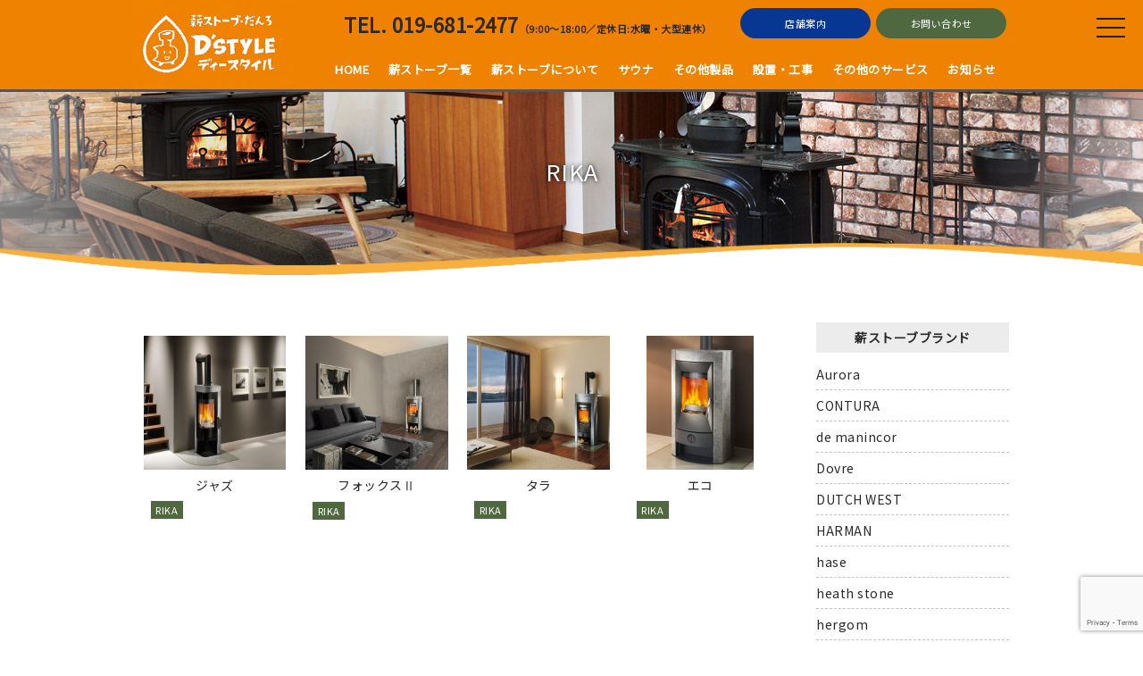

--- FILE ---
content_type: text/html; charset=UTF-8
request_url: https://dstyle-stove.com/stove_brands/rika/
body_size: 40941
content:
<!DOCTYPE html>
<html lang="ja">
<head prefix="og: //ogp.me/ns# fb: //ogp.me/ns/fb# website: //ogp.me/ns/v#">
<meta charset="UTF-8">
<meta http-equiv="X-UA-Compatible" content="IE=edge,chrome=1">
<meta name="viewport" content="width=device-width">
<meta name="description" content="">
<meta name="thumbnail" content="https://dstyle-stove.com/wp-content/themes/d-style/images/showroom.jpg" />
<!--
	<PageMap>
	<DataObject type="thumbnail">
	<Attribute name="src" value="https://dstyle-stove.com/wp/wp-content/themes/d-style/images/showroom.jpg"/>
	<Attribute name="width" value="150"/>
	<Attribute name="height" value="150"/>
	</DataObject>
	</PageMap>
-->
<link rel="apple-touch-icon" href="https://dstyle-stove.com/wp-content/themes/d-style/images/apple-touch-icon.png">
<link rel="shortcut icon" type="image/x-icon" href="https://dstyle-stove.com/wp-content/themes/d-style/images/favicon.ico">
<title>ブランド別  RIKA｜D’style（ディースタイル）</title>
<link rel="stylesheet" href="https://dstyle-stove.com/wp-content/themes/d-style/style.css?20251112-1726" media="all">
<link rel="stylesheet" href="https://dstyle-stove.com/wp-content/themes/d-style/css/nav.css" media="all">
<link rel="stylesheet" href="https://dstyle-stove.com/wp-content/themes/d-style/css/animate.min.css">
<link rel="stylesheet" href="https://dstyle-stove.com/wp-content/themes/d-style/css/drawer.min.css">
<link rel="stylesheet" href="//cdnjs.cloudflare.com/ajax/libs/Swiper/3.4.1/css/swiper.min.css">
<script src="//ajax.googleapis.com/ajax/libs/jquery/3.2.1/jquery.min.js"></script>
<script src="https://dstyle-stove.com/wp-content/themes/d-style/js/drawer.min.js"></script>
<script src="https://dstyle-stove.com/wp-content/themes/d-style/js/iscroll.js"></script>
<script src="https://dstyle-stove.com/wp-content/themes/d-style/js/dropdown.js"></script>
<script src="https://dstyle-stove.com/wp-content/themes/d-style/js/parallax.min.js"></script>
<script src="https://dstyle-stove.com/wp-content/themes/d-style/js/wow.min.js"></script>
<script src="https://dstyle-stove.com/wp-content/themes/d-style/js/import.js"></script>
<meta name='robots' content='max-image-preview:large' />
	<style>img:is([sizes="auto" i], [sizes^="auto," i]) { contain-intrinsic-size: 3000px 1500px }</style>
	<link rel='dns-prefetch' href='//www.google.com' />
<script type="text/javascript">
/* <![CDATA[ */
window._wpemojiSettings = {"baseUrl":"https:\/\/s.w.org\/images\/core\/emoji\/16.0.1\/72x72\/","ext":".png","svgUrl":"https:\/\/s.w.org\/images\/core\/emoji\/16.0.1\/svg\/","svgExt":".svg","source":{"concatemoji":"https:\/\/dstyle-stove.com\/wp-includes\/js\/wp-emoji-release.min.js?ver=6.8.3"}};
/*! This file is auto-generated */
!function(s,n){var o,i,e;function c(e){try{var t={supportTests:e,timestamp:(new Date).valueOf()};sessionStorage.setItem(o,JSON.stringify(t))}catch(e){}}function p(e,t,n){e.clearRect(0,0,e.canvas.width,e.canvas.height),e.fillText(t,0,0);var t=new Uint32Array(e.getImageData(0,0,e.canvas.width,e.canvas.height).data),a=(e.clearRect(0,0,e.canvas.width,e.canvas.height),e.fillText(n,0,0),new Uint32Array(e.getImageData(0,0,e.canvas.width,e.canvas.height).data));return t.every(function(e,t){return e===a[t]})}function u(e,t){e.clearRect(0,0,e.canvas.width,e.canvas.height),e.fillText(t,0,0);for(var n=e.getImageData(16,16,1,1),a=0;a<n.data.length;a++)if(0!==n.data[a])return!1;return!0}function f(e,t,n,a){switch(t){case"flag":return n(e,"\ud83c\udff3\ufe0f\u200d\u26a7\ufe0f","\ud83c\udff3\ufe0f\u200b\u26a7\ufe0f")?!1:!n(e,"\ud83c\udde8\ud83c\uddf6","\ud83c\udde8\u200b\ud83c\uddf6")&&!n(e,"\ud83c\udff4\udb40\udc67\udb40\udc62\udb40\udc65\udb40\udc6e\udb40\udc67\udb40\udc7f","\ud83c\udff4\u200b\udb40\udc67\u200b\udb40\udc62\u200b\udb40\udc65\u200b\udb40\udc6e\u200b\udb40\udc67\u200b\udb40\udc7f");case"emoji":return!a(e,"\ud83e\udedf")}return!1}function g(e,t,n,a){var r="undefined"!=typeof WorkerGlobalScope&&self instanceof WorkerGlobalScope?new OffscreenCanvas(300,150):s.createElement("canvas"),o=r.getContext("2d",{willReadFrequently:!0}),i=(o.textBaseline="top",o.font="600 32px Arial",{});return e.forEach(function(e){i[e]=t(o,e,n,a)}),i}function t(e){var t=s.createElement("script");t.src=e,t.defer=!0,s.head.appendChild(t)}"undefined"!=typeof Promise&&(o="wpEmojiSettingsSupports",i=["flag","emoji"],n.supports={everything:!0,everythingExceptFlag:!0},e=new Promise(function(e){s.addEventListener("DOMContentLoaded",e,{once:!0})}),new Promise(function(t){var n=function(){try{var e=JSON.parse(sessionStorage.getItem(o));if("object"==typeof e&&"number"==typeof e.timestamp&&(new Date).valueOf()<e.timestamp+604800&&"object"==typeof e.supportTests)return e.supportTests}catch(e){}return null}();if(!n){if("undefined"!=typeof Worker&&"undefined"!=typeof OffscreenCanvas&&"undefined"!=typeof URL&&URL.createObjectURL&&"undefined"!=typeof Blob)try{var e="postMessage("+g.toString()+"("+[JSON.stringify(i),f.toString(),p.toString(),u.toString()].join(",")+"));",a=new Blob([e],{type:"text/javascript"}),r=new Worker(URL.createObjectURL(a),{name:"wpTestEmojiSupports"});return void(r.onmessage=function(e){c(n=e.data),r.terminate(),t(n)})}catch(e){}c(n=g(i,f,p,u))}t(n)}).then(function(e){for(var t in e)n.supports[t]=e[t],n.supports.everything=n.supports.everything&&n.supports[t],"flag"!==t&&(n.supports.everythingExceptFlag=n.supports.everythingExceptFlag&&n.supports[t]);n.supports.everythingExceptFlag=n.supports.everythingExceptFlag&&!n.supports.flag,n.DOMReady=!1,n.readyCallback=function(){n.DOMReady=!0}}).then(function(){return e}).then(function(){var e;n.supports.everything||(n.readyCallback(),(e=n.source||{}).concatemoji?t(e.concatemoji):e.wpemoji&&e.twemoji&&(t(e.twemoji),t(e.wpemoji)))}))}((window,document),window._wpemojiSettings);
/* ]]> */
</script>
<style id='wp-emoji-styles-inline-css' type='text/css'>

	img.wp-smiley, img.emoji {
		display: inline !important;
		border: none !important;
		box-shadow: none !important;
		height: 1em !important;
		width: 1em !important;
		margin: 0 0.07em !important;
		vertical-align: -0.1em !important;
		background: none !important;
		padding: 0 !important;
	}
</style>
<link rel='stylesheet' id='wp-block-library-css' href='https://dstyle-stove.com/wp-includes/css/dist/block-library/style.min.css?ver=6.8.3' type='text/css' media='all' />
<style id='wp-block-library-inline-css' type='text/css'>
.has-text-align-justify{text-align:justify;}
</style>
<style id='classic-theme-styles-inline-css' type='text/css'>
/*! This file is auto-generated */
.wp-block-button__link{color:#fff;background-color:#32373c;border-radius:9999px;box-shadow:none;text-decoration:none;padding:calc(.667em + 2px) calc(1.333em + 2px);font-size:1.125em}.wp-block-file__button{background:#32373c;color:#fff;text-decoration:none}
</style>
<style id='global-styles-inline-css' type='text/css'>
:root{--wp--preset--aspect-ratio--square: 1;--wp--preset--aspect-ratio--4-3: 4/3;--wp--preset--aspect-ratio--3-4: 3/4;--wp--preset--aspect-ratio--3-2: 3/2;--wp--preset--aspect-ratio--2-3: 2/3;--wp--preset--aspect-ratio--16-9: 16/9;--wp--preset--aspect-ratio--9-16: 9/16;--wp--preset--color--black: #000000;--wp--preset--color--cyan-bluish-gray: #abb8c3;--wp--preset--color--white: #ffffff;--wp--preset--color--pale-pink: #f78da7;--wp--preset--color--vivid-red: #cf2e2e;--wp--preset--color--luminous-vivid-orange: #ff6900;--wp--preset--color--luminous-vivid-amber: #fcb900;--wp--preset--color--light-green-cyan: #7bdcb5;--wp--preset--color--vivid-green-cyan: #00d084;--wp--preset--color--pale-cyan-blue: #8ed1fc;--wp--preset--color--vivid-cyan-blue: #0693e3;--wp--preset--color--vivid-purple: #9b51e0;--wp--preset--gradient--vivid-cyan-blue-to-vivid-purple: linear-gradient(135deg,rgba(6,147,227,1) 0%,rgb(155,81,224) 100%);--wp--preset--gradient--light-green-cyan-to-vivid-green-cyan: linear-gradient(135deg,rgb(122,220,180) 0%,rgb(0,208,130) 100%);--wp--preset--gradient--luminous-vivid-amber-to-luminous-vivid-orange: linear-gradient(135deg,rgba(252,185,0,1) 0%,rgba(255,105,0,1) 100%);--wp--preset--gradient--luminous-vivid-orange-to-vivid-red: linear-gradient(135deg,rgba(255,105,0,1) 0%,rgb(207,46,46) 100%);--wp--preset--gradient--very-light-gray-to-cyan-bluish-gray: linear-gradient(135deg,rgb(238,238,238) 0%,rgb(169,184,195) 100%);--wp--preset--gradient--cool-to-warm-spectrum: linear-gradient(135deg,rgb(74,234,220) 0%,rgb(151,120,209) 20%,rgb(207,42,186) 40%,rgb(238,44,130) 60%,rgb(251,105,98) 80%,rgb(254,248,76) 100%);--wp--preset--gradient--blush-light-purple: linear-gradient(135deg,rgb(255,206,236) 0%,rgb(152,150,240) 100%);--wp--preset--gradient--blush-bordeaux: linear-gradient(135deg,rgb(254,205,165) 0%,rgb(254,45,45) 50%,rgb(107,0,62) 100%);--wp--preset--gradient--luminous-dusk: linear-gradient(135deg,rgb(255,203,112) 0%,rgb(199,81,192) 50%,rgb(65,88,208) 100%);--wp--preset--gradient--pale-ocean: linear-gradient(135deg,rgb(255,245,203) 0%,rgb(182,227,212) 50%,rgb(51,167,181) 100%);--wp--preset--gradient--electric-grass: linear-gradient(135deg,rgb(202,248,128) 0%,rgb(113,206,126) 100%);--wp--preset--gradient--midnight: linear-gradient(135deg,rgb(2,3,129) 0%,rgb(40,116,252) 100%);--wp--preset--font-size--small: 13px;--wp--preset--font-size--medium: 20px;--wp--preset--font-size--large: 36px;--wp--preset--font-size--x-large: 42px;--wp--preset--spacing--20: 0.44rem;--wp--preset--spacing--30: 0.67rem;--wp--preset--spacing--40: 1rem;--wp--preset--spacing--50: 1.5rem;--wp--preset--spacing--60: 2.25rem;--wp--preset--spacing--70: 3.38rem;--wp--preset--spacing--80: 5.06rem;--wp--preset--shadow--natural: 6px 6px 9px rgba(0, 0, 0, 0.2);--wp--preset--shadow--deep: 12px 12px 50px rgba(0, 0, 0, 0.4);--wp--preset--shadow--sharp: 6px 6px 0px rgba(0, 0, 0, 0.2);--wp--preset--shadow--outlined: 6px 6px 0px -3px rgba(255, 255, 255, 1), 6px 6px rgba(0, 0, 0, 1);--wp--preset--shadow--crisp: 6px 6px 0px rgba(0, 0, 0, 1);}:where(.is-layout-flex){gap: 0.5em;}:where(.is-layout-grid){gap: 0.5em;}body .is-layout-flex{display: flex;}.is-layout-flex{flex-wrap: wrap;align-items: center;}.is-layout-flex > :is(*, div){margin: 0;}body .is-layout-grid{display: grid;}.is-layout-grid > :is(*, div){margin: 0;}:where(.wp-block-columns.is-layout-flex){gap: 2em;}:where(.wp-block-columns.is-layout-grid){gap: 2em;}:where(.wp-block-post-template.is-layout-flex){gap: 1.25em;}:where(.wp-block-post-template.is-layout-grid){gap: 1.25em;}.has-black-color{color: var(--wp--preset--color--black) !important;}.has-cyan-bluish-gray-color{color: var(--wp--preset--color--cyan-bluish-gray) !important;}.has-white-color{color: var(--wp--preset--color--white) !important;}.has-pale-pink-color{color: var(--wp--preset--color--pale-pink) !important;}.has-vivid-red-color{color: var(--wp--preset--color--vivid-red) !important;}.has-luminous-vivid-orange-color{color: var(--wp--preset--color--luminous-vivid-orange) !important;}.has-luminous-vivid-amber-color{color: var(--wp--preset--color--luminous-vivid-amber) !important;}.has-light-green-cyan-color{color: var(--wp--preset--color--light-green-cyan) !important;}.has-vivid-green-cyan-color{color: var(--wp--preset--color--vivid-green-cyan) !important;}.has-pale-cyan-blue-color{color: var(--wp--preset--color--pale-cyan-blue) !important;}.has-vivid-cyan-blue-color{color: var(--wp--preset--color--vivid-cyan-blue) !important;}.has-vivid-purple-color{color: var(--wp--preset--color--vivid-purple) !important;}.has-black-background-color{background-color: var(--wp--preset--color--black) !important;}.has-cyan-bluish-gray-background-color{background-color: var(--wp--preset--color--cyan-bluish-gray) !important;}.has-white-background-color{background-color: var(--wp--preset--color--white) !important;}.has-pale-pink-background-color{background-color: var(--wp--preset--color--pale-pink) !important;}.has-vivid-red-background-color{background-color: var(--wp--preset--color--vivid-red) !important;}.has-luminous-vivid-orange-background-color{background-color: var(--wp--preset--color--luminous-vivid-orange) !important;}.has-luminous-vivid-amber-background-color{background-color: var(--wp--preset--color--luminous-vivid-amber) !important;}.has-light-green-cyan-background-color{background-color: var(--wp--preset--color--light-green-cyan) !important;}.has-vivid-green-cyan-background-color{background-color: var(--wp--preset--color--vivid-green-cyan) !important;}.has-pale-cyan-blue-background-color{background-color: var(--wp--preset--color--pale-cyan-blue) !important;}.has-vivid-cyan-blue-background-color{background-color: var(--wp--preset--color--vivid-cyan-blue) !important;}.has-vivid-purple-background-color{background-color: var(--wp--preset--color--vivid-purple) !important;}.has-black-border-color{border-color: var(--wp--preset--color--black) !important;}.has-cyan-bluish-gray-border-color{border-color: var(--wp--preset--color--cyan-bluish-gray) !important;}.has-white-border-color{border-color: var(--wp--preset--color--white) !important;}.has-pale-pink-border-color{border-color: var(--wp--preset--color--pale-pink) !important;}.has-vivid-red-border-color{border-color: var(--wp--preset--color--vivid-red) !important;}.has-luminous-vivid-orange-border-color{border-color: var(--wp--preset--color--luminous-vivid-orange) !important;}.has-luminous-vivid-amber-border-color{border-color: var(--wp--preset--color--luminous-vivid-amber) !important;}.has-light-green-cyan-border-color{border-color: var(--wp--preset--color--light-green-cyan) !important;}.has-vivid-green-cyan-border-color{border-color: var(--wp--preset--color--vivid-green-cyan) !important;}.has-pale-cyan-blue-border-color{border-color: var(--wp--preset--color--pale-cyan-blue) !important;}.has-vivid-cyan-blue-border-color{border-color: var(--wp--preset--color--vivid-cyan-blue) !important;}.has-vivid-purple-border-color{border-color: var(--wp--preset--color--vivid-purple) !important;}.has-vivid-cyan-blue-to-vivid-purple-gradient-background{background: var(--wp--preset--gradient--vivid-cyan-blue-to-vivid-purple) !important;}.has-light-green-cyan-to-vivid-green-cyan-gradient-background{background: var(--wp--preset--gradient--light-green-cyan-to-vivid-green-cyan) !important;}.has-luminous-vivid-amber-to-luminous-vivid-orange-gradient-background{background: var(--wp--preset--gradient--luminous-vivid-amber-to-luminous-vivid-orange) !important;}.has-luminous-vivid-orange-to-vivid-red-gradient-background{background: var(--wp--preset--gradient--luminous-vivid-orange-to-vivid-red) !important;}.has-very-light-gray-to-cyan-bluish-gray-gradient-background{background: var(--wp--preset--gradient--very-light-gray-to-cyan-bluish-gray) !important;}.has-cool-to-warm-spectrum-gradient-background{background: var(--wp--preset--gradient--cool-to-warm-spectrum) !important;}.has-blush-light-purple-gradient-background{background: var(--wp--preset--gradient--blush-light-purple) !important;}.has-blush-bordeaux-gradient-background{background: var(--wp--preset--gradient--blush-bordeaux) !important;}.has-luminous-dusk-gradient-background{background: var(--wp--preset--gradient--luminous-dusk) !important;}.has-pale-ocean-gradient-background{background: var(--wp--preset--gradient--pale-ocean) !important;}.has-electric-grass-gradient-background{background: var(--wp--preset--gradient--electric-grass) !important;}.has-midnight-gradient-background{background: var(--wp--preset--gradient--midnight) !important;}.has-small-font-size{font-size: var(--wp--preset--font-size--small) !important;}.has-medium-font-size{font-size: var(--wp--preset--font-size--medium) !important;}.has-large-font-size{font-size: var(--wp--preset--font-size--large) !important;}.has-x-large-font-size{font-size: var(--wp--preset--font-size--x-large) !important;}
:where(.wp-block-post-template.is-layout-flex){gap: 1.25em;}:where(.wp-block-post-template.is-layout-grid){gap: 1.25em;}
:where(.wp-block-columns.is-layout-flex){gap: 2em;}:where(.wp-block-columns.is-layout-grid){gap: 2em;}
:root :where(.wp-block-pullquote){font-size: 1.5em;line-height: 1.6;}
</style>
<link rel='stylesheet' id='contact-form-7-css' href='https://dstyle-stove.com/wp-content/plugins/contact-form-7/includes/css/styles.css?ver=5.4.1' type='text/css' media='all' />
<link rel='stylesheet' id='wp-pagenavi-css' href='https://dstyle-stove.com/wp-content/plugins/wp-pagenavi/pagenavi-css.css?ver=2.70' type='text/css' media='all' />
<link rel='stylesheet' id='parent-style-css' href='https://dstyle-stove.com/wp-content/themes/d-style/style.css?ver=6.8.3' type='text/css' media='all' />
<link rel='stylesheet' id='child-style-css' href='https://dstyle-stove.com/wp-content/themes/d-style/style.css?ver=6.8.3' type='text/css' media='all' />
<link rel='stylesheet' id='jetpack_css-css' href='https://dstyle-stove.com/wp-content/plugins/jetpack/css/jetpack.css?ver=9.8.3' type='text/css' media='all' />
<link rel="https://api.w.org/" href="https://dstyle-stove.com/wp-json/" /><style type='text/css'>img#wpstats{display:none}</style>
		<!-- Global site tag (gtag.js) - Google Analytics -->
<script async src="https://www.googletagmanager.com/gtag/js?id=UA-143693793-1"></script>
<script>
  window.dataLayer = window.dataLayer || [];
  function gtag(){dataLayer.push(arguments);}
  gtag('js', new Date());

  gtag('config', 'UA-143693793-1');
</script>
<script>
  (function(d) {
    var config = {
      kitId: 'wvh4pml',
      scriptTimeout: 3000,
      async: true
    },
    h=d.documentElement,t=setTimeout(function(){h.className=h.className.replace(/\bwf-loading\b/g,"")+" wf-inactive";},config.scriptTimeout),tk=d.createElement("script"),f=false,s=d.getElementsByTagName("script")[0],a;h.className+=" wf-loading";tk.src='https://use.typekit.net/'+config.kitId+'.js';tk.async=true;tk.onload=tk.onreadystatechange=function(){a=this.readyState;if(f||a&&a!="complete"&&a!="loaded")return;f=true;clearTimeout(t);try{Typekit.load(config)}catch(e){}};s.parentNode.insertBefore(tk,s)
  })(document);
</script>
</head>
<body data-rsssl=1 class="drawer drawer--right">
<div id="wrapper">
<header>
<div class="headerInner">
<div class="headerLogo">
	<a href="https://dstyle-stove.com"><h1>盛岡市の薪ストーブ販売 ディースタイル</h1></a>
</div>
<div class="headerCont">
	<p class="tel spNone">TEL. 019-681-2477<span>（9:00〜18:00／定休日:水曜・大型連休）</span></p>
	<ul>
		<li><a href="https://dstyle-stove.com/company">店舗案内</a></li>
		<li class="pcNone"><a href="tel:0196812477">電話する</a></li>
		<li><a href="https://dstyle-stove.com/contact">お問い合わせ</a></li>
	</ul>
</div>
<div class="globalNav spNone">
	<ul class="dropMenu">
		<li><a href="https://dstyle-stove.com">HOME</a></li>
		<li class="menu__single">
			<a class="init-bottom" href="https://dstyle-stove.com/woodstoves">薪ストーブ一覧</a>
			<ul class="menu__second-level">
            	<li><a href="https://dstyle-stove.com/brands">ブランドから探す</a></li>
            	<li><a href="https://dstyle-stove.com/styles">スタイルから探す</a></li>
            	<li><a href="https://dstyle-stove.com/category/cases">施工例を見る</a></li>
        	</ul>
		</li>
		<li class="menu__single">
			<a class="init-bottom" href="https://dstyle-stove.com/about">薪ストーブについて</a>
			<ul class="menu__second-level">
          		<li><a href="https://dstyle-stove.com/about">薪ストーブの選び方</a></li>
           		<li><a href="https://dstyle-stove.com/about/howtomake">薪の作り方</a></li>
            	<li><a href="https://dstyle-stove.com/about/sell">薪・斧の販売</a></li>
            	<li><a href="https://dstyle-stove.com/about/hatchet">薪割り機レンタル</a></li>
        	</ul>
		</li>
		<li class="menu__single">
			<a class="init-bottom" href="https://dstyle-stove.com/sauna">サウナ</a>
			<ul class="menu__second-level">
          		<li><a href="https://dstyle-stove.com/sauna">サウナについて</a></li>
            	
        	</ul>
		</li>
		<li class="menu__single">
			<a class="init-bottom" href="https://dstyle-stove.com/other">その他製品</a>
			<ul class="menu__second-level">
           		<li><a href="https://dstyle-stove.com/other/pelletstove">ペレットストーブ</a></li>
            	<li><a href="https://dstyle-stove.com/other#bioethsnol">バイオエタノール暖炉</a></li>
            	<!-- <li><a href="https://dstyle-stove.com/other#homesauna">ホームサウナ</a></li> -->
        	</ul>
		</li>
		<li class="menu__single">
			<a class="init-bottom" href="https://dstyle-stove.com/setting">設置・工事</a>
			<ul class="menu__second-level">
           		<li><a href="https://dstyle-stove.com/setting">設置の流れ</a></li>
            	<li><a href="https://dstyle-stove.com/setting/chimney">煙突について</a></li>
        	</ul>
		</li>
		<li class="menu__single">
			<a class="init-bottom" href="https://dstyle-stove.com/afterservice">その他のサービス</a>
			<ul class="menu__second-level">
           		<li><a href="https://dstyle-stove.com/afterservice">D’STYLEのイベント</a></li>
            	<li><a href="https://dstyle-stove.com/afterservice#menu">アフターサービス</a></li>
        	</ul>
		</li>
		<li class="menu__single">
			<a class="init-bottom" href="https://dstyle-stove.com/category/news">お知らせ</a>
			<ul class="menu__second-level">
           		<li><a href="https://dstyle-stove.com/category/column">薪ストーブコラム</a></li>
        	</ul>
		</li>
	</ul>
</div>
<div class="drawerMenu">
	<button type="button" class="drawer-toggle drawer-hamburger">
     	<span class="sr-only">toggle navigation</span>
     	<span class="drawer-hamburger-icon"></span>
   	</button>

	<nav class="drawer-nav" role="navigation">
		<ul class="drawer-menu">
			<li><a class="drawer-menu-item" href="https://dstyle-stove.com">Home</a>
			</li>
 			<li><a class="drawer-menu-item" href="https://dstyle-stove.com/category/column">薪ストーブコラム</a>
			</li>
  			<li class="drawer-dropdown">
    			<a class="drawer-menu-item" href="https://dstyle-stove.com/woodstove" data-toggle="dropdown" role="button" aria-expanded="false">
      			薪ストーブ一覧 <span class="drawer-caret"></span>
    			</a>
    				<ul class="drawer-dropdown-menu">
    				<li><a class="drawer-dropdown-menu-item" href="https://dstyle-stove.com/woodstove">薪ストーブ一覧</a></li>
     				<li><a class="drawer-dropdown-menu-item" href="https://dstyle-stove.com/brands">ブランドから探す</a></li>
     				<li><a class="drawer-dropdown-menu-item" href="https://dstyle-stove.com/styles">スタイルから探す</a></li>
     				<li><a class="drawer-dropdown-menu-item" href="https://dstyle-stove.com/category/cases">施工例を見る</a></li>
					</ul>
  			</li>
  			<li class="drawer-dropdown">
    			<a class="drawer-menu-item" href="https://dstyle-stove.com/about" data-toggle="dropdown" role="button" aria-expanded="false">
      			薪ストーブについて <span class="drawer-caret"></span>
    			</a>
    				<ul class="drawer-dropdown-menu">
    				<li><a class="drawer-dropdown-menu-item" href="https://dstyle-stove.com/about">薪ストーブの選び方</a></li>
     				<li><a class="drawer-dropdown-menu-item" href="https://dstyle-stove.com/about/howtomake">薪の作り方</a></li>
     				<li><a class="drawer-dropdown-menu-item" href="https://dstyle-stove.com/about/sell">薪・斧の販売</a></li>
     				<li><a class="drawer-dropdown-menu-item" href="https://dstyle-stove.com/about/hatchet">薪割り機・薪割り機レンタル</a></li>
					</ul>
  			</li>
  			<li class="drawer-dropdown">
    			<a class="drawer-menu-item" href="https://dstyle-stove.com/sauna" data-toggle="dropdown" role="button" aria-expanded="false">
      			サウナ <span class="drawer-caret"></span>
    			</a>
    				<ul class="drawer-dropdown-menu">
    				<li><a class="drawer-dropdown-menu-item" href="https://dstyle-stove.com/sauna">サウナについて</a></li>
     				
					</ul>
  			</li>
  			<li class="drawer-dropdown">
    			<a class="drawer-menu-item" href="https://dstyle-stove.com/other" data-toggle="dropdown" role="button" aria-expanded="false">
      			その他製品 <span class="drawer-caret"></span>
    			</a>
    				<ul class="drawer-dropdown-menu">
    				<li><a class="drawer-dropdown-menu-item" href="https://dstyle-stove.com/other">その他製品一覧</a></li>
     				<li><a class="drawer-dropdown-menu-item" href="https://dstyle-stove.com/other/pelletstove">ペレットストーブ</a></li>
     				<li><a class="drawer-dropdown-menu-item" href="https://dstyle-stove.com/other#bioethsnol">バイオエタノール暖炉</a></li>
     				<!-- <li><a class="drawer-dropdown-menu-item" href="https://dstyle-stove.com/other#homesauna">サウナ</a></li> -->
					</ul>
  			</li>
  			<li class="drawer-dropdown">
    			<a class="drawer-menu-item" href="https://dstyle-stove.com/setting" data-toggle="dropdown" role="button" aria-expanded="false">
      			設置・工事 <span class="drawer-caret"></span>
    			</a>
    				<ul class="drawer-dropdown-menu">
     				<li><a class="drawer-dropdown-menu-item" href="https://dstyle-stove.com/setting">設置の流れ</a></li>
     				<li><a class="drawer-dropdown-menu-item" href="https://dstyle-stove.com/setting/chimney">煙突について</a></li>
					</ul>
  			</li>
  			<li class="drawer-dropdown">
    			<a class="drawer-menu-item" href="https://dstyle-stove.com/afterservice" data-toggle="dropdown" role="button" aria-expanded="false">
      			その他のサービス <span class="drawer-caret"></span>
    			</a>
    				<ul class="drawer-dropdown-menu">
     				<li><a class="drawer-dropdown-menu-item" href="https://dstyle-stove.com/afterservice">D’STYLEのイベント</a></li>
     				<li><a class="drawer-dropdown-menu-item" href="https://dstyle-stove.com/afterservice#menu">アフターサービス</a></li>
					</ul>
  			</li>
  			<li class="drawer-dropdown">
    			<a class="drawer-menu-item" href="https://dstyle-stove.com/company" data-toggle="dropdown" role="button" aria-expanded="false">
      			D'styleについて <span class="drawer-caret"></span>
    			</a>
    				<ul class="drawer-dropdown-menu">
     				<li><a class="drawer-dropdown-menu-item" href="https://dstyle-stove.com/company">会社情報</a></li>
     				<li><a class="drawer-dropdown-menu-item" href="https://dstyle-stove.com/company#sdgs">SDGsについて</a></li>
					</ul>
  			</li>
			<li><a class="drawer-menu-item" href="https://dstyle-stove.com/category/news">お知らせ</a>
			</li>
			<li><a class="drawer-menu-item" href="https://dstyle-stove.com/contact">お問い合わせ</a>
			</li>
		</ul>
	</nav>
</div>
</div>
</header>
<div class="pageTitle">
		<h2>RIKA</h2>
		<span></span>
</div>
<!-- header -->		
<article>
<div id="%e3%82%b8%e3%83%a3%e3%82%ba" class="content"><section class="section sidebar">
	<div class="wrap">
		<div class="mainArea">
		<ul class="itemList">
							<li>
					<div class="thumbnail"><a href="https://dstyle-stove.com/woodstove/%e3%82%b8%e3%83%a3%e3%82%ba/">
						<img width="300" height="225" src="https://dstyle-stove.com/wp-content/uploads/2019/08/jazz_01-300x225.jpg" class="attachment-medium size-medium wp-post-image" alt="" decoding="async" fetchpriority="high" srcset="https://dstyle-stove.com/wp-content/uploads/2019/08/jazz_01-300x225.jpg 300w, https://dstyle-stove.com/wp-content/uploads/2019/08/jazz_01-768x575.jpg 768w, https://dstyle-stove.com/wp-content/uploads/2019/08/jazz_01.jpg 800w" sizes="(max-width: 300px) 100vw, 300px" />					</a></div>
					<div class="postTitle txtCenter"><a href="https://dstyle-stove.com/woodstove/%e3%82%b8%e3%83%a3%e3%82%ba/">ジャズ</a></div>
					<div class="postInfo">
						<span class="postCategory fontG">
							<span>RIKA</span>						</span>
					</div>
				</li>
								<li>
					<div class="thumbnail"><a href="https://dstyle-stove.com/woodstove/%e3%83%95%e3%82%a9%e3%83%83%e3%82%af%e3%82%b9%e2%85%b1/">
						<img width="300" height="225" src="https://dstyle-stove.com/wp-content/uploads/2019/08/fox2_02-300x225.jpg" class="attachment-medium size-medium wp-post-image" alt="" decoding="async" srcset="https://dstyle-stove.com/wp-content/uploads/2019/08/fox2_02-300x225.jpg 300w, https://dstyle-stove.com/wp-content/uploads/2019/08/fox2_02.jpg 640w" sizes="(max-width: 300px) 100vw, 300px" />					</a></div>
					<div class="postTitle txtCenter"><a href="https://dstyle-stove.com/woodstove/%e3%83%95%e3%82%a9%e3%83%83%e3%82%af%e3%82%b9%e2%85%b1/">フォックスⅡ</a></div>
					<div class="postInfo">
						<span class="postCategory fontG">
							<span>RIKA</span>						</span>
					</div>
				</li>
								<li>
					<div class="thumbnail"><a href="https://dstyle-stove.com/woodstove/%e3%82%bf%e3%83%a9/">
						<img width="300" height="225" src="https://dstyle-stove.com/wp-content/uploads/2019/08/tara_01-300x225.jpg" class="attachment-medium size-medium wp-post-image" alt="" decoding="async" srcset="https://dstyle-stove.com/wp-content/uploads/2019/08/tara_01-300x225.jpg 300w, https://dstyle-stove.com/wp-content/uploads/2019/08/tara_01-768x575.jpg 768w, https://dstyle-stove.com/wp-content/uploads/2019/08/tara_01.jpg 800w" sizes="(max-width: 300px) 100vw, 300px" />					</a></div>
					<div class="postTitle txtCenter"><a href="https://dstyle-stove.com/woodstove/%e3%82%bf%e3%83%a9/">タラ</a></div>
					<div class="postInfo">
						<span class="postCategory fontG">
							<span>RIKA</span>						</span>
					</div>
				</li>
								<li>
					<div class="thumbnail"><a href="https://dstyle-stove.com/woodstove/%e3%82%a8%e3%82%b3/">
						<img width="240" height="300" src="https://dstyle-stove.com/wp-content/uploads/2019/08/eco_02-240x300.jpg" class="attachment-medium size-medium wp-post-image" alt="" decoding="async" loading="lazy" srcset="https://dstyle-stove.com/wp-content/uploads/2019/08/eco_02-240x300.jpg 240w, https://dstyle-stove.com/wp-content/uploads/2019/08/eco_02.jpg 364w" sizes="auto, (max-width: 240px) 100vw, 240px" />					</a></div>
					<div class="postTitle txtCenter"><a href="https://dstyle-stove.com/woodstove/%e3%82%a8%e3%82%b3/">エコ</a></div>
					<div class="postInfo">
						<span class="postCategory fontG">
							<span>RIKA</span>						</span>
					</div>
				</li>
											</ul>
			<div class="pager">
						</div>
		</div>
		<aside class="sideArea">
<div class="sideBlock">
<b>薪ストーブブランド</b>
<ul>
	<li class="cat-item cat-item-62"><a href="https://dstyle-stove.com/stove_brands/aurora/">Aurora</a>
</li>
	<li class="cat-item cat-item-34"><a href="https://dstyle-stove.com/stove_brands/contura/">CONTURA</a>
</li>
	<li class="cat-item cat-item-35"><a href="https://dstyle-stove.com/stove_brands/de-manincor/">de manincor</a>
</li>
	<li class="cat-item cat-item-36"><a href="https://dstyle-stove.com/stove_brands/dovre/">Dovre</a>
</li>
	<li class="cat-item cat-item-37"><a href="https://dstyle-stove.com/stove_brands/dutch-west/">DUTCH WEST</a>
</li>
	<li class="cat-item cat-item-39"><a href="https://dstyle-stove.com/stove_brands/harman/">HARMAN</a>
</li>
	<li class="cat-item cat-item-72"><a href="https://dstyle-stove.com/stove_brands/hase/">hase</a>
</li>
	<li class="cat-item cat-item-40"><a href="https://dstyle-stove.com/stove_brands/heath-stone/">heath stone</a>
</li>
	<li class="cat-item cat-item-41"><a href="https://dstyle-stove.com/stove_brands/hergom/">hergom</a>
</li>
	<li class="cat-item cat-item-42"><a href="https://dstyle-stove.com/stove_brands/heta/">HETA</a>
</li>
	<li class="cat-item cat-item-43"><a href="https://dstyle-stove.com/stove_brands/invicta/">INVICTA</a>
</li>
	<li class="cat-item cat-item-64"><a href="https://dstyle-stove.com/stove_brands/ishimura/">ISHIMURA IRON WORKS</a>
</li>
	<li class="cat-item cat-item-44"><a href="https://dstyle-stove.com/stove_brands/jotul/">JOTUL</a>
</li>
	<li class="cat-item cat-item-45"><a href="https://dstyle-stove.com/stove_brands/la-castellamonte/">la castellamonte</a>
</li>
	<li class="cat-item cat-item-46"><a href="https://dstyle-stove.com/stove_brands/morso/">morso</a>
</li>
	<li class="cat-item cat-item-47"><a href="https://dstyle-stove.com/stove_brands/nestor-martin/">NESTOR MARTIN</a>
</li>
	<li class="cat-item cat-item-48"><a href="https://dstyle-stove.com/stove_brands/pacific-energy/">PACIFIC ENERGY</a>
</li>
	<li class="cat-item cat-item-49"><a href="https://dstyle-stove.com/stove_brands/pecan/">PECAN</a>
</li>
	<li class="cat-item cat-item-56"><a href="https://dstyle-stove.com/stove_brands/piazzetta/">PIAZZETTA</a>
</li>
	<li class="cat-item cat-item-50"><a href="https://dstyle-stove.com/stove_brands/quadra-fire/">QUADRA FIRE</a>
</li>
	<li class="cat-item cat-item-51"><a href="https://dstyle-stove.com/stove_brands/rais/">RAIS</a>
</li>
	<li class="cat-item cat-item-55 current-cat"><a aria-current="page" href="https://dstyle-stove.com/stove_brands/rika/">RIKA</a>
</li>
	<li class="cat-item cat-item-52"><a href="https://dstyle-stove.com/stove_brands/scan/">SCAN</a>
</li>
	<li class="cat-item cat-item-54"><a href="https://dstyle-stove.com/stove_brands/travis/">Travis Industries</a>
</li>
	<li class="cat-item cat-item-53"><a href="https://dstyle-stove.com/stove_brands/vermont-castings/">VERMONT CASTINGS</a>
</li>
</ul>
</div>
<div class="sideBlock">
<b>薪ストーブスタイル</b>
<ul>
	<li class="cat-item cat-item-24"><a href="https://dstyle-stove.com/stove_styles/design/">インテリアの主役</a>
</li>
	<li class="cat-item cat-item-25"><a href="https://dstyle-stove.com/stove_styles/stylish/">おしゃれ</a>
</li>
	<li class="cat-item cat-item-71"><a href="https://dstyle-stove.com/stove_styles/%e3%82%af%e3%83%bc%e3%83%ab/">クール</a>
</li>
	<li class="cat-item cat-item-26"><a href="https://dstyle-stove.com/stove_styles/cooking/">クッキング</a>
</li>
	<li class="cat-item cat-item-27"><a href="https://dstyle-stove.com/stove_styles/classic/">クラシック</a>
</li>
	<li class="cat-item cat-item-28"><a href="https://dstyle-stove.com/stove_styles/simple/">シンプル</a>
</li>
	<li class="cat-item cat-item-29"><a href="https://dstyle-stove.com/stove_styles/modern/">モダン</a>
</li>
	<li class="cat-item cat-item-30"><a href="https://dstyle-stove.com/stove_styles/wild/">ワイルド</a>
</li>
	<li class="cat-item cat-item-31"><a href="https://dstyle-stove.com/stove_styles/nordic/">北欧風</a>
</li>
	<li class="cat-item cat-item-32"><a href="https://dstyle-stove.com/stove_styles/match-japan/">和風に合う</a>
</li>
	<li class="cat-item cat-item-33"><a href="https://dstyle-stove.com/stove_styles/westcoast/">西海岸風</a>
</li>
</ul>
</div>
</aside>
	</div>
</section>
</div><!-- .content -->
</article>

<footer id="footerCont">
<div class="shopInfo flex">
<div class="col2"></div>
<div class="col2">
<div class="inner">
<h4>サウナ・薪ストーブのことなら<span>D’STYLE</span></h4>
<p class="txtCenter">〒020-0124　岩手県盛岡市厨川（くりやがわ）3丁目12−44<br>
アクセス： 厨川駅から車で2分 [ <a class="txtWh under" href="https://goo.gl/maps/6ekkdpG1c2R46sQV7" rel="nofollow" target="_blank">Google Map</a> ]</p>
<p class="tel txtCenter fontEn">tel. 019-681-2477<span class="txtS">（9:00〜18:00）</span></p>
<div class="linkBtn"><a href="https://dstyle-stove.com/contact">お問い合わせ</a></div>
<div class="linkBtn"><a href="https://lin.ee/qByUfMq" target="_blank" rel="noopener">LINEで簡単相談</a></div>
</div>
</div>
</div><!-- shopInfo -->
<div id="pageTop"><a href="#">▲ PAGE TOP</a></div>
<div class="footerNav">
<div class="footerMap">
<!--<iframe src="https://www.google.com/maps/embed?pb=!1m14!1m8!1m3!1d12270.162073415378!2d141.132843!3d39.749971!3m2!1i1024!2i768!4f13.1!3m3!1m2!1s0x0%3A0x9bda96c430feea2c!2z44CQ55ub5bKh5biC44Gu6Jaq44K544OI44O844OW44CB44Oa44Os44OD44OI44K544OI44O844OW44CB5pqW54KJ44CR77yI5pyJ77yJRMK0U1RZTEUg77yc44OH44Kj44O844K544K_44Kk44Or77ye!5e0!3m2!1sja!2sjp!4v1558314794471!5m2!1sja!2sjp" width="100%" height="300" frameborder="0" style="border:0" allowfullscreen></iframe>-->
<iframe src="https://www.google.com/maps/embed?pb=!1m18!1m12!1m3!1d2942.58586606348!2d141.13007938347636!3d39.74988700681947!2m3!1f0!2f0!3f0!3m2!1i1024!2i768!4f13.1!3m3!1m2!1s0x5f85741eaa88b6e3%3A0x4a4457f6343f0ac4!2z44CSMDIwLTAxMjQg5bKp5omL55yM55ub5bKh5biC5Y6o5bed77yT5LiB55uu77yR77yS4oiS77yU77yU!5e0!3m2!1sja!2sjp!4v1560599995554!5m2!1sja!2sjp" width="100%" height="300" frameborder="0" style="border:0" allowfullscreen></iframe>
</div>
<div class="wrap">
<ul>
<li><a href="https://dstyle-stove.com">HOME</a></li>
<li><a href="https://dstyle-stove.com/woodstoves">薪ストーブ一覧</a></li>
<li><a href="https://dstyle-stove.com/about">薪ストーブについて</a></li>
<li><a href="https://dstyle-stove.com/sauna">サウナ</a></li>
<li><a href="https://dstyle-stove.com/other">その他製品</a></li>
<li><a href="https://dstyle-stove.com/setting">設置・工事</a></li>
<li><a href="https://dstyle-stove.com/afterservice">その他のサービス</a></li>
<li><a href="https://dstyle-stove.com/company">D'styleについて</a></li>
<li><a href="https://dstyle-stove.com/contact">お問い合わせ</a></li>
</ul>
<div class="footerBnr">
<a href="https://dstyle-stove.com/company#sdgs"><img src="https://dstyle-stove.com/wp-content/themes/d-style/images/sdg_bnr.png" alt="ディースタイルのSDGs"/></a>
</div>
</div><!-- wrap -->
</div><!-- footerNav -->
</footer>
<div class="copyright">Copyright ©2025 D'STYLE All Rights Reserved.</div>
</div><!-- #wrapper -->
<script src="//cdnjs.cloudflare.com/ajax/libs/Swiper/3.4.1/js/swiper.min.js"></script>
<script src="//cdnjs.cloudflare.com/ajax/libs/modernizr/2.8.3/modernizr.js"></script>
<script src="https://dstyle-stove.com/wp-content/themes/d-style/js/jquery.bgswitcher.js"></script>
<script src="https://dstyle-stove.com/wp-content/themes/d-style/js/animatedModal.min.js"></script>
<script src="https://dstyle-stove.com/wp-content/themes/d-style/js/jquery.easing.1.3.js"></script>
<!--[if lt IE 9]> 
<script src="https://dstyle-stove.com/wp-content/themes/d-style/js/html5shiv.js"></script>
<![endif]-->
<!--[if lt IE 8]> 
<script src="https://dstyle-stove.com/wp-content/themes/d-style/js/selectivizr.js"></script>
<![endif]-->
<script>
$('#toggle').click(function() {
   $(this).toggleClass('active');
   $('#overlay').toggleClass('open');
  });
</script>
<script>
var mySwiper = new Swiper( '.bnrArea .swiper-container', {
	loop: true,
	autoplay: 3000,
	speed: 500,
	slidesPerView: 1,
	centeredSlides: true,
	pagination: '.swiper-pagination',
	nextButton: '.swiper-button-next',
	prevButton: '.swiper-button-prev',
	paginationClickable: true
  });
</script>
<script>
var mySwiper = new Swiper( '.brandlist .swiper-container', {
	loop: true,
	autoplay: 3000,
	speed: 500,
	slidesPerView: 5,
	spaceBetween: 5,
	centeredSlides: true,
	pagination: '.swiper-pagination',
	nextButton: '.swiper-button-next',
	prevButton: '.swiper-button-prev',
	paginationClickable: true,
	breakpoints: {
	767: {
		slidesPerView: 2
		}
	}
  });
</script>
<script type="speculationrules">
{"prefetch":[{"source":"document","where":{"and":[{"href_matches":"\/*"},{"not":{"href_matches":["\/wp-*.php","\/wp-admin\/*","\/wp-content\/uploads\/*","\/wp-content\/*","\/wp-content\/plugins\/*","\/wp-content\/themes\/d-style\/*","\/*\\?(.+)"]}},{"not":{"selector_matches":"a[rel~=\"nofollow\"]"}},{"not":{"selector_matches":".no-prefetch, .no-prefetch a"}}]},"eagerness":"conservative"}]}
</script>
<script type="text/javascript" src="https://dstyle-stove.com/wp-includes/js/dist/vendor/wp-polyfill.min.js?ver=3.15.0" id="wp-polyfill-js"></script>
<script type="text/javascript" id="contact-form-7-js-extra">
/* <![CDATA[ */
var wpcf7 = {"api":{"root":"https:\/\/dstyle-stove.com\/wp-json\/","namespace":"contact-form-7\/v1"}};
/* ]]> */
</script>
<script type="text/javascript" src="https://dstyle-stove.com/wp-content/plugins/contact-form-7/includes/js/index.js?ver=5.4.1" id="contact-form-7-js"></script>
<script type="text/javascript" src="https://www.google.com/recaptcha/api.js?render=6LejXmsrAAAAAKz-yvwKuXJqm3Y7FtZmAzzxMuAn&amp;ver=3.0" id="google-recaptcha-js"></script>
<script type="text/javascript" id="wpcf7-recaptcha-js-extra">
/* <![CDATA[ */
var wpcf7_recaptcha = {"sitekey":"6LejXmsrAAAAAKz-yvwKuXJqm3Y7FtZmAzzxMuAn","actions":{"homepage":"homepage","contactform":"contactform"}};
/* ]]> */
</script>
<script type="text/javascript" src="https://dstyle-stove.com/wp-content/plugins/contact-form-7/modules/recaptcha/index.js?ver=5.4.1" id="wpcf7-recaptcha-js"></script>
<script src='https://stats.wp.com/e-202546.js' defer></script>
<script>
	_stq = window._stq || [];
	_stq.push([ 'view', {v:'ext',j:'1:9.8.3',blog:'163754593',post:'0',tz:'9',srv:'dstyle-stove.com'} ]);
	_stq.push([ 'clickTrackerInit', '163754593', '0' ]);
</script>
</body>
</html>

--- FILE ---
content_type: text/html; charset=utf-8
request_url: https://www.google.com/recaptcha/api2/anchor?ar=1&k=6LejXmsrAAAAAKz-yvwKuXJqm3Y7FtZmAzzxMuAn&co=aHR0cHM6Ly9kc3R5bGUtc3RvdmUuY29tOjQ0Mw..&hl=en&v=naPR4A6FAh-yZLuCX253WaZq&size=invisible&anchor-ms=20000&execute-ms=15000&cb=2lqmfg29lh0f
body_size: 45121
content:
<!DOCTYPE HTML><html dir="ltr" lang="en"><head><meta http-equiv="Content-Type" content="text/html; charset=UTF-8">
<meta http-equiv="X-UA-Compatible" content="IE=edge">
<title>reCAPTCHA</title>
<style type="text/css">
/* cyrillic-ext */
@font-face {
  font-family: 'Roboto';
  font-style: normal;
  font-weight: 400;
  src: url(//fonts.gstatic.com/s/roboto/v18/KFOmCnqEu92Fr1Mu72xKKTU1Kvnz.woff2) format('woff2');
  unicode-range: U+0460-052F, U+1C80-1C8A, U+20B4, U+2DE0-2DFF, U+A640-A69F, U+FE2E-FE2F;
}
/* cyrillic */
@font-face {
  font-family: 'Roboto';
  font-style: normal;
  font-weight: 400;
  src: url(//fonts.gstatic.com/s/roboto/v18/KFOmCnqEu92Fr1Mu5mxKKTU1Kvnz.woff2) format('woff2');
  unicode-range: U+0301, U+0400-045F, U+0490-0491, U+04B0-04B1, U+2116;
}
/* greek-ext */
@font-face {
  font-family: 'Roboto';
  font-style: normal;
  font-weight: 400;
  src: url(//fonts.gstatic.com/s/roboto/v18/KFOmCnqEu92Fr1Mu7mxKKTU1Kvnz.woff2) format('woff2');
  unicode-range: U+1F00-1FFF;
}
/* greek */
@font-face {
  font-family: 'Roboto';
  font-style: normal;
  font-weight: 400;
  src: url(//fonts.gstatic.com/s/roboto/v18/KFOmCnqEu92Fr1Mu4WxKKTU1Kvnz.woff2) format('woff2');
  unicode-range: U+0370-0377, U+037A-037F, U+0384-038A, U+038C, U+038E-03A1, U+03A3-03FF;
}
/* vietnamese */
@font-face {
  font-family: 'Roboto';
  font-style: normal;
  font-weight: 400;
  src: url(//fonts.gstatic.com/s/roboto/v18/KFOmCnqEu92Fr1Mu7WxKKTU1Kvnz.woff2) format('woff2');
  unicode-range: U+0102-0103, U+0110-0111, U+0128-0129, U+0168-0169, U+01A0-01A1, U+01AF-01B0, U+0300-0301, U+0303-0304, U+0308-0309, U+0323, U+0329, U+1EA0-1EF9, U+20AB;
}
/* latin-ext */
@font-face {
  font-family: 'Roboto';
  font-style: normal;
  font-weight: 400;
  src: url(//fonts.gstatic.com/s/roboto/v18/KFOmCnqEu92Fr1Mu7GxKKTU1Kvnz.woff2) format('woff2');
  unicode-range: U+0100-02BA, U+02BD-02C5, U+02C7-02CC, U+02CE-02D7, U+02DD-02FF, U+0304, U+0308, U+0329, U+1D00-1DBF, U+1E00-1E9F, U+1EF2-1EFF, U+2020, U+20A0-20AB, U+20AD-20C0, U+2113, U+2C60-2C7F, U+A720-A7FF;
}
/* latin */
@font-face {
  font-family: 'Roboto';
  font-style: normal;
  font-weight: 400;
  src: url(//fonts.gstatic.com/s/roboto/v18/KFOmCnqEu92Fr1Mu4mxKKTU1Kg.woff2) format('woff2');
  unicode-range: U+0000-00FF, U+0131, U+0152-0153, U+02BB-02BC, U+02C6, U+02DA, U+02DC, U+0304, U+0308, U+0329, U+2000-206F, U+20AC, U+2122, U+2191, U+2193, U+2212, U+2215, U+FEFF, U+FFFD;
}
/* cyrillic-ext */
@font-face {
  font-family: 'Roboto';
  font-style: normal;
  font-weight: 500;
  src: url(//fonts.gstatic.com/s/roboto/v18/KFOlCnqEu92Fr1MmEU9fCRc4AMP6lbBP.woff2) format('woff2');
  unicode-range: U+0460-052F, U+1C80-1C8A, U+20B4, U+2DE0-2DFF, U+A640-A69F, U+FE2E-FE2F;
}
/* cyrillic */
@font-face {
  font-family: 'Roboto';
  font-style: normal;
  font-weight: 500;
  src: url(//fonts.gstatic.com/s/roboto/v18/KFOlCnqEu92Fr1MmEU9fABc4AMP6lbBP.woff2) format('woff2');
  unicode-range: U+0301, U+0400-045F, U+0490-0491, U+04B0-04B1, U+2116;
}
/* greek-ext */
@font-face {
  font-family: 'Roboto';
  font-style: normal;
  font-weight: 500;
  src: url(//fonts.gstatic.com/s/roboto/v18/KFOlCnqEu92Fr1MmEU9fCBc4AMP6lbBP.woff2) format('woff2');
  unicode-range: U+1F00-1FFF;
}
/* greek */
@font-face {
  font-family: 'Roboto';
  font-style: normal;
  font-weight: 500;
  src: url(//fonts.gstatic.com/s/roboto/v18/KFOlCnqEu92Fr1MmEU9fBxc4AMP6lbBP.woff2) format('woff2');
  unicode-range: U+0370-0377, U+037A-037F, U+0384-038A, U+038C, U+038E-03A1, U+03A3-03FF;
}
/* vietnamese */
@font-face {
  font-family: 'Roboto';
  font-style: normal;
  font-weight: 500;
  src: url(//fonts.gstatic.com/s/roboto/v18/KFOlCnqEu92Fr1MmEU9fCxc4AMP6lbBP.woff2) format('woff2');
  unicode-range: U+0102-0103, U+0110-0111, U+0128-0129, U+0168-0169, U+01A0-01A1, U+01AF-01B0, U+0300-0301, U+0303-0304, U+0308-0309, U+0323, U+0329, U+1EA0-1EF9, U+20AB;
}
/* latin-ext */
@font-face {
  font-family: 'Roboto';
  font-style: normal;
  font-weight: 500;
  src: url(//fonts.gstatic.com/s/roboto/v18/KFOlCnqEu92Fr1MmEU9fChc4AMP6lbBP.woff2) format('woff2');
  unicode-range: U+0100-02BA, U+02BD-02C5, U+02C7-02CC, U+02CE-02D7, U+02DD-02FF, U+0304, U+0308, U+0329, U+1D00-1DBF, U+1E00-1E9F, U+1EF2-1EFF, U+2020, U+20A0-20AB, U+20AD-20C0, U+2113, U+2C60-2C7F, U+A720-A7FF;
}
/* latin */
@font-face {
  font-family: 'Roboto';
  font-style: normal;
  font-weight: 500;
  src: url(//fonts.gstatic.com/s/roboto/v18/KFOlCnqEu92Fr1MmEU9fBBc4AMP6lQ.woff2) format('woff2');
  unicode-range: U+0000-00FF, U+0131, U+0152-0153, U+02BB-02BC, U+02C6, U+02DA, U+02DC, U+0304, U+0308, U+0329, U+2000-206F, U+20AC, U+2122, U+2191, U+2193, U+2212, U+2215, U+FEFF, U+FFFD;
}
/* cyrillic-ext */
@font-face {
  font-family: 'Roboto';
  font-style: normal;
  font-weight: 900;
  src: url(//fonts.gstatic.com/s/roboto/v18/KFOlCnqEu92Fr1MmYUtfCRc4AMP6lbBP.woff2) format('woff2');
  unicode-range: U+0460-052F, U+1C80-1C8A, U+20B4, U+2DE0-2DFF, U+A640-A69F, U+FE2E-FE2F;
}
/* cyrillic */
@font-face {
  font-family: 'Roboto';
  font-style: normal;
  font-weight: 900;
  src: url(//fonts.gstatic.com/s/roboto/v18/KFOlCnqEu92Fr1MmYUtfABc4AMP6lbBP.woff2) format('woff2');
  unicode-range: U+0301, U+0400-045F, U+0490-0491, U+04B0-04B1, U+2116;
}
/* greek-ext */
@font-face {
  font-family: 'Roboto';
  font-style: normal;
  font-weight: 900;
  src: url(//fonts.gstatic.com/s/roboto/v18/KFOlCnqEu92Fr1MmYUtfCBc4AMP6lbBP.woff2) format('woff2');
  unicode-range: U+1F00-1FFF;
}
/* greek */
@font-face {
  font-family: 'Roboto';
  font-style: normal;
  font-weight: 900;
  src: url(//fonts.gstatic.com/s/roboto/v18/KFOlCnqEu92Fr1MmYUtfBxc4AMP6lbBP.woff2) format('woff2');
  unicode-range: U+0370-0377, U+037A-037F, U+0384-038A, U+038C, U+038E-03A1, U+03A3-03FF;
}
/* vietnamese */
@font-face {
  font-family: 'Roboto';
  font-style: normal;
  font-weight: 900;
  src: url(//fonts.gstatic.com/s/roboto/v18/KFOlCnqEu92Fr1MmYUtfCxc4AMP6lbBP.woff2) format('woff2');
  unicode-range: U+0102-0103, U+0110-0111, U+0128-0129, U+0168-0169, U+01A0-01A1, U+01AF-01B0, U+0300-0301, U+0303-0304, U+0308-0309, U+0323, U+0329, U+1EA0-1EF9, U+20AB;
}
/* latin-ext */
@font-face {
  font-family: 'Roboto';
  font-style: normal;
  font-weight: 900;
  src: url(//fonts.gstatic.com/s/roboto/v18/KFOlCnqEu92Fr1MmYUtfChc4AMP6lbBP.woff2) format('woff2');
  unicode-range: U+0100-02BA, U+02BD-02C5, U+02C7-02CC, U+02CE-02D7, U+02DD-02FF, U+0304, U+0308, U+0329, U+1D00-1DBF, U+1E00-1E9F, U+1EF2-1EFF, U+2020, U+20A0-20AB, U+20AD-20C0, U+2113, U+2C60-2C7F, U+A720-A7FF;
}
/* latin */
@font-face {
  font-family: 'Roboto';
  font-style: normal;
  font-weight: 900;
  src: url(//fonts.gstatic.com/s/roboto/v18/KFOlCnqEu92Fr1MmYUtfBBc4AMP6lQ.woff2) format('woff2');
  unicode-range: U+0000-00FF, U+0131, U+0152-0153, U+02BB-02BC, U+02C6, U+02DA, U+02DC, U+0304, U+0308, U+0329, U+2000-206F, U+20AC, U+2122, U+2191, U+2193, U+2212, U+2215, U+FEFF, U+FFFD;
}

</style>
<link rel="stylesheet" type="text/css" href="https://www.gstatic.com/recaptcha/releases/naPR4A6FAh-yZLuCX253WaZq/styles__ltr.css">
<script nonce="66opHBB6DzhfLM7GoJ8yAg" type="text/javascript">window['__recaptcha_api'] = 'https://www.google.com/recaptcha/api2/';</script>
<script type="text/javascript" src="https://www.gstatic.com/recaptcha/releases/naPR4A6FAh-yZLuCX253WaZq/recaptcha__en.js" nonce="66opHBB6DzhfLM7GoJ8yAg">
      
    </script></head>
<body><div id="rc-anchor-alert" class="rc-anchor-alert"></div>
<input type="hidden" id="recaptcha-token" value="[base64]">
<script type="text/javascript" nonce="66opHBB6DzhfLM7GoJ8yAg">
      recaptcha.anchor.Main.init("[\x22ainput\x22,[\x22bgdata\x22,\x22\x22,\[base64]/[base64]/[base64]/[base64]/[base64]/[base64]/[base64]/eShDLnN1YnN0cmluZygzKSxwLGYsRSxELEEsRixJKTpLayhDLHApfSxIPWZ1bmN0aW9uKEMscCxmLEUsRCxBKXtpZihDLk89PUMpZm9yKEE9RyhDLGYpLGY9PTMxNXx8Zj09MTU1fHxmPT0xMzQ/[base64]/[base64]/[base64]\\u003d\x22,\[base64]\\u003d\x22,\x22N8KLwr0kw7Uowpk5EMKzcjkPwr3DmMKxw5PCqlHDvMKawrg6w5g2WX0Kwp4vNGV5bsKBwpHDuRDCpMO4M8Onwpx3wojDpQJKwo7DmMKQwpJ9A8OITcKnwqxzw4DDqcKWGcKsCSIew4Ahwq/Ch8OlAsOawofCicKswovCmwY1OMKGw4ghVTpnwpjCsw3Dth/[base64]/Cs8O8K8KSRcKkw5YBQ8OTw5XDt8O0w4d4csKfw73DpRhoesKtwqDCmmPCsMKQWUBkZ8ORF8KEw4t7O8KjwpojVGoiw7sOwoc7w4/CrTzDrMKXFk04woUjw6Ifwog9w41FNsKSW8K+RcO7wo4+w5oJwqfDpG9Qwoxrw7nCkAvCnDYifgtuw4hdLsKFwrXCusO6wp7DhcKQw7U3wrxGw5J+w6oDw5LCgFXCtsKKJsK9XWlvUsKuwpZvTMO2MgpkSMOSYQnCmwwEwql6UMKtDnTCoSfCn8KqAcOvw5zDjGbDug/DpB13CsOhw5bCjWBLWFPCvMK/KMKrw6oUw7Vxw53CjMKQHnIZE2lJN8KWVsOWDMO2R8OBaC1vKwV0wok1B8KabcKxfcOgwpvDksOqw6EkwpnCvggyw4wmw4XCncKndsKXHGQ8wpjCtREoZUFyYBIww4l6dMOnw7/DmSfDlGTCql8oI8OFO8KBw5zDqMKpVhrDn8KKUnbDucOPFMOwND4/GcO6wpDDosKVwoDCvnDDgMOtDcKHw6/DoMKpb8K7IcK2w6VcKXMWw7DCoEHCq8OhU1bDnWrCtX49w6HDgC1BLMKFwozCo0XCmQ5rw6YBwrPCh3DCuQLDhWnDhsKOBsOWw7VRfsOGKUjDtMOTw7/DrHgxFsOQworDgGLCjn18E8KHYkfDusKJfAzCvSzDiMKGO8O6wqRdDz3CuxnCnipLw7HDuEXDmMOawpYQHwBxWgx3OB4DEsO0w4spTELDl8OFw63DssOTw6LDpWXDvMKPw6fDrMOAw70yYGnDt2MGw5XDn8OlJMO8w7TDiS7CmGk/w7cRwpZKV8O9wofCuMO+VTtkDiLDjRB4wqnDssKCw5JkZ3bDiFAsw69JW8OvwqbCinEQw55KRcOCwrEvwoQkbTNRwoY0BwcPAgnClMOlw6Mnw4vCnlZeGMKqXMKwwqdFOR7CnTYlw4A1FcORwrBJFHLDmMOBwpEYZ247wo/CjEg5MUYZwrBuasK5W8O2JGJVYMOgOSzDv1zDuBICJyNkfcONw7rChmdOw4INLHEGwptkbGXCqiPCiMONR3RyRMOlL8OlwoUQwobCt8KeSmk5wpzDkwNIwrsoDsOgXA4UeQ4LccKXwpvDvcO/wq7DjcOPw6FgwrAHZxrDvMKyRWjCqBpdwqFVWMKrwo3Cu8OVw7bDtcO0w6MCwrNZw7LDrsKjBcKawp3DnQtsYH/Cg8Omwo4iw4gww5ABwofCgAkkETFrOG51XsOUBcOOfsKcwoXCqsOWZcOFwo9qwrNVw4trKBvCvDkfUQHCiDXCs8Ktw5DChl9icMOAw4PCtMK8S8Ozw5vCph55wrrChVcxw7RRCcKRPWzClVdjbsOdJsKxKsK+w4MBwp9WaMOew6/[base64]/[base64]/CgsO6dMKCwoIjwp3CsMKcwrB0w7EOf3dVwqrCmsOAKsKVw5tKwqjCinLCpxLDpcOEw7fDmMKDS8KMwoMqw6rCkMOwwoh1woTDpjPDgS/[base64]/CmDXCgBYSLcOCw5LCk8KvwoE6SsOpwoLCt8OCCjnDhDPDjg/CgXoecGTDpcOLwqNECljDrW1qKlQswqV4w5XCgjJNQcOIw45DK8KSSDYJw70KV8K7w4gowop8FU9rSsO5wplAfUHDsMOgO8KVw6YQM8OgwoNTY2TDlVbCqD/[base64]/DjlERwpxewovCg28Ywr0Xw5nCjsKHXQPDqhHCuXHDtTM0w5zCiVDDqBvCtkHCocOvw6PCm3QtdMOtwp/DjCVywojDv0bDuR3DrMOrfMK7WSzChMO3wrbCs2jDtTJwwoZlw6TDhcKNJMK5WcO/a8OJwpB0w5Eww54JwooUwp/DoFXCisO6wojDqMKbwofDh8Ogw50ReHTCuiQtw7gcasOAwpA/CsO9ZgcLwrI3wrgpwr/Dk2HDoxfDrk3DvXc8dhhVG8K1ZArCp8OJw7l0AMO9X8OKw7DCmTnCucOiZMKsw5Y9wr8UJSU4w6BKwq08H8O2PsOmTHl6woHDpMO2wr/CnsOPKcOYw5/DlsOCYMKPHmvDmCTDoRvCgW/DssKnwoTDrMOXw4XCvSZdeQgBesKyw4DCgSd/wpVGSTPDmgLCpMOPwo/[base64]/CjVDCuGMIwoIWf8O7SinDscKjw5wWf8O+Bx/Cjh8lwqTDm8OuEsO2w58wB8OlwrJaXcOAw6MST8KEecOFXiFhwqrDribDo8OsEcKywpHCgMOcw51yw6fCnkDCusOEw4XCs3PDvsO4wo1qw5nDiAgHw7FwHWHDssKnwqXDpQNJYMO4bsKYKgRQMV7DqcK5wrPCgsOiwpRzwp/DkMO1QCUVwrHCkmfDhsKuwqc9VcKCwpDDs8KjBTTDsMKIZV3Cmh0NwrfDvWcqw5JRwpgOw6g+w6zDp8OqHcKvw4tIbzYSYMOtw4xgwqQ8WRtvMA3DllLChmNaw7/DmiBHLGQzw7wFw43Dv8OGMMKUw5nCv8KvWMKkFcOkw4sKwq7Cg0p6wrZfwqxZNMOgw6bCpcOPYXDCiMOIwod/PMOUwrvCi8OALMOTwrd9dB/DilsEw5LCjn7Dt8OAOMOIEQ1kwqXCriMmwrFLFcKtFm/DisKiw5sNwrvCo8KGesO1w7ciGMK0C8Obw4UZw6Rmw4fCsMK8wq9lw7bDtMKBwqfDosOdEMOJwrpQVg5CFcO7TEfDvVHDomzClMK4awpywoBtw7lQw6jDlCocw47ClMKOw7R+AMOSw6zDsTodw4clalLDk0MBw6JZSg5UXXfDkQptAm5Tw6Riw61xw5/Cg8Kjw7nDoX/DtjZtw6TCrmpScwfCuMONMzIHw6pCbifCkMObwpLDjkvDksKKwqxPw7bDhMK5HMKVw4U0w4PCs8OsSMKvPsK3w4TCswbChcOLfsKhw7dfw7cQRMO5w4ElwpB0w67CjlHDqzHDgAZlOcKRSMKAdcKNwq0lHE4iOcOrcADCmn0/IsKFw6ZCKAFqwqrDvkHCqMKNf8OLw5rDoFPDu8KTw7XCiG0cw5LCqW7Ds8Ogw51zTsKYK8OTw6zCqENVEsKdw5U6FMO4w7FPwoZkKEZwwpDCqcOzwrA/XMOWw4HCpyV6QsKow4UwKcKUwpEKB8KvwrvClTbChMOWScO/[base64]/CtcKSMwDCscKKwqNpwp8Rw4zCpms6w5hObSUiw7zCnR4wfk1dw4/[base64]/V8O+J8KMw6LDjsKxHC1mw7PCrRJYwotHO8KHV8KNwq3CjVXCisODUcKKwq5sTSzDocOkw6Bhw6gCw4bDgcO3Y8KKMzMVfcO+w7HCpsKiwoAkWMOvw7bCm8KRTAJvR8Kwwrwjwp8jacOuw4cDw44UTMOKw4VfwrthEcOnwro/w5vDqRPDs1vCi8Kyw6weworDgifDk2ddT8K0w6ltwr3CssKow7rDnn/DkcKpw5F/SDXCv8Ofw5zCrw3Dk8O2wo/CmwTCqMKRR8OmdU4eGFHDvxTCv8K9V8KjOcK4Tn5raQg8w4Faw5XCrsKILcOLJsKaw6w7B39tw5RNchrDrjwEc1bCqyrDlcKKwprDpcOLw4RcLW7DtcKmw7XCqUkBwqY1JsKPwqTDpTfCsnxFfcOEwqUDMAU7HMOTIcKHJT/DmAnCnAc6w4nChG19w4XDpBNww53Dkk4GVhU/VCHClMKeHEx/fMKNIzoEwpYLKTQhG1h3FiYdw7XDlcO6w5nDu0TCogwywolmw57Cm0zDosOgw7hsXzcKNMKew57CnVY2w5vCj8KBFUrDpsKjQsKOwo8zw5bDkmw8XC4NJkLCpE15AsOjwqApw7Mowr9owqTCkMOWw4VyUFwUBsKmw61OaMKPRsOvCD7DmmoEw5nCpWXCmcK9EDfCosO/wrrCkwcnwrrCgcOAWsKnwobCpRNdblbCpcOUw4rCrMKyKydNOEkcRcKSwpvCkcKMw5fCm3HDnCXDg8KZw4DDolVpQ8KpesO4YGFpfsOTwp0Rwq0/Z3HDgcOgSQFXLsK+woPCnx0/wq1qFWdnSk3ClEDCnsK4w4TDh8OrAy/DosKyw4/DvMKYGQVrKU/DpcOjQ1nDvT0wwrhbw7RyH2rDpMOuw69XXUtfHsK7w7BXE8KWw6JIK3RZLjbDh3ccVcO3wo1ewozCrV/CiMOGwpNFfcKifVJ3LlwEwqbDv8O3csKvw5XDnhd6TEjCo1kGwp1Mwq/Cjm1ibAtxwqPCnD06WyM5S8OfOsOjw50zw6PChR7DrkoRw7fDlDsyw4DChQIdbcKNwp5HworDocO2w4LDqMKuPsOpw6/Dv3IHwptww7d4HMKva8Kcw5oRaMOMwqIXwp8fSsOmwocjXRfDrsOTwo0Gw6MjBsKaIcOSw7DCssO5RldfazjCqyDCqy/ClsKTQcO6wpzCl8O4ABAvOArCjS4TFXxUKsKDwpEUwoo+R0MgJcOQwq8/W8K5wr9OWsOow7Q4w7fCkQPCghlKTsKKw5HCtsKYw6jCusOpwqTDs8OHw67DnsKXwpVAwowyVMOsQcKXw4hBw6nCsQBRFE8PdcOLDyBuaMKMLH/[base64]/w47Ds2lmU3zCiAwowpHDocOnExbCncOPD8KROcO/w6XDoTc0wq/[base64]/CvMKUw4TDj8KIw4DCgA0dIcOCJx3Cgy0DwpnCjsKfbcOCwqPDviLDpMKnwpFVGsKQwoLDqcOeRyhIaMKPw4HCingIU0Frw47DlcK9w44RdA/CqMKZw5/[base64]/[base64]/w7RoNMO6YWgLw4jDp8KVfXFTbcOVBMK5wo/CtAvCjgAJGnplwoHCuWfDpmDDrVJqGTVMw7fCnWXDrcOUw5wJw7N9UVVfw5wFQk9cNcOFw5MGw4c1wrNGw4DDgMOKw4vDjDrDuTrDoMKid0F9bm/Ch8OewofClFbDmmlYJ3TDq8O4HcOQw4FsWsKbw6rDrcK4DsOrcMOfwqh2w4FCw4pRwq3Cv2vCtVUQVsKuw5Njw5EcBlBYwpIzw7bDpMOkw73CgFh4XMKRwpvDqWxMwrfDrsORTsKVblDCvSPDtB/CrsKHcnjDucKiTMKDwppdXAI0clHDr8OcZzfDlUsgEh52HnjChEfDhsKpOsOdKMKeVXvDjA/CjT7Cs2NBwrwlasOLQ8OOwrTCu2EvY1zCicKVMC97w6hNwqciwqkDczQIwpgnK3PCmiTCrk9/wpjCosKTwr55w7vCqMOYfWsoc8KUasOywo9tT8O+w7R1DDsUw4DCmRdkR8OBfsK3E8OhwromU8KGw6vCoSksGg4yRMO3KMKVw6VKEVPDtHQGEcO/w6zDkH3CiApzwp7CiFnCtMKYwrXDoQw4A2FrOsKFwqc9MsKiwpTDmcKcwprDqDEqw7VjUlktRsKJw5XDqC03ecOjwrjCtE47Bk7CqW0nAMO/[base64]/DqQ7Cv8KHIcKjwp7CqgLCkMKIwqkCw4Qhw58XYcOSKyPDqsKNw4XCpMOtw402w4QOGhvCiV0VT8OKw6/[base64]/CvsObw6XCjz5Bw6x2RX4FwpE+w7/DusKswrEFwqLCucOFwopowrYQw6RqLWHDhklQGDBww4INcV1SPsKSwpfDuz53RVMbwrfDnsKNCyowWnJdwrHDk8Klw4nCrcOGwowQw77Cn8OXwpALJcKow57DjMKjwoTCtkhVwp/[base64]/Dhy3Ct8Onw59+wqFxwoFcaMOUwq3CoVp1wp0mOmcYw6fDp1DCjgN2w6QMw63Ch17CpS7DtsOTw5Z9C8OXwqzCmQEufsO4w4ENwrxFccK2DcKKw4N1bBsmwr8QwrIqMgxWwokUwohzwroyw5YpDQJCbytAw41FBEx/KMKmFWPDi1kKNFluwq5YZ8OiCHjCpSzCp0dIVTTDmMKgwpM9MmbCqg/CiTDDvMK6ZMONU8KrwoRGLMOEfsKRw4N8wrvDrgIjwq0pP8KHwq3DucOMVMOHfMOqZQnCicKVQ8Ozw45gw5ZUAGIYKcKVwq/[base64]/[base64]/DujLCvF3CpsKXJBkXXQ4twpHCikbDlk/Csw/Ci8Kww58/w5okw5MOAmJNUA3CtlkywpUnw65pw7PChgDDpijDssKSE2Npw7zDpsOkwr/CmEHCl8OlUcOFw7dIw6AbQG9hIMKHw63DhsOAwrXChMK2I8OkZhXDh0MIw6PCkcOgZMO1wplSw5pwBMOhw6RgfUTCtsOdwoVhd8OECDbCpsKMCiomKHAjHTvDp3NObXbDjcOCV2xtR8OpbMKAw4bCu1TCrcOGw4gZw7jCkU/CuMKNFzPCvcOmVMOKByDDgTvDknF7w7tww4gKw47DiFzDmMO7UEDDqcO3Bl7DoDXDs0Auw4nDui0Vwq0Kwr7CtG0mwoYhQMK2FMKqw5nCjwEIwqfCoMOocMOlwrwiw5UQwrrCiQ0nBlXCikzCscKiw6bClAPDk3Q1TA0kFMK3wrBLwp7Dg8Kdwq3DsRPChzYLwok/XsK8wqfDr8KUw5/CoDcfwrB9E8K7wofCmMODdlIzwrgSL8OKUsKnw68qRwHDg1w9wqTCk8KcOU9SVWfCi8K4M8O9wrHDhcKBFcKXw6oqFcOOJz7DjwfCr8KOaMKywoDCoMOCwoI1YHwCw45oXwjDn8O7w49tDCnDgivDr8KTw4VgBS0Vw5LDpgd7wqovP3XDg8OFw6fCjW5Kw4NVwp/CoSzDlyhIw4fDqAjDrcKjw7oeaMKwwp7DhH/CrlzDicKmwrgcUUNAwo0DwqsVK8OkGMOPw6DChh/DnmHCocKSFnpvacOywqnCpcO8wqbDhMKvOQI3SBrDgBTDrMK6ZlUmVcKUVMOMw7TDv8OWMcK+w6k/[base64]/w7cYw7xPLVJQMk7CtMOMEjbDmsOpwonCh8K3C0s1FcKMw7cYwqrCq0NZRxRNwqIHw4MrD1p/[base64]/CrhF7MQTDpsONw5bDpsO9wpF6wrjCksK/w6FUw6FbwrMsw4HChH9uw60pwrk3w5wlMcK9WsKHSMKuw7Y8RMKgw6AqDMOzw5kzw5Vpwrcgw6LDmMOgFcO6w4jDjRhPwoVSw4FEXRBjw67Cj8KcwobCoxLCn8ONZMK9w6EgdMOZwqJUdVrCpMO/w5bCujbCksKzMMKiw6zCu2XCrcKzwr5uwqDDkjhgYQUQe8O2wqgawr/ClcK/a8KewpHCoMK7w6bClsOgAx8NYMK/M8K6SyYKVGDCqwt4wqYLE3bDlcK5U8OETMKZwp8kwpDCviBzw7TCocKHeMOCBA7Cr8KnwpU8UQfCkMO9AW4kwrJXT8Kcw5wfw5bCrT/CpTLCsiHCmcOgBsKpwpjDgHvDlsK1w6rClAtZK8OFe8Knw4jCgnjDlcKAOsKDw6HClcOmKkd7w4/CgnHDuQXDkFdgXcO9anRuPcOuw5fCo8KEPWrCpyTDvnbCsMO6w5sowogaX8O5w6zDrsO3w5AhwpxHG8ORDmQ4wqkhVnDDjcOwfMOHw5jCtkIJGxrDoBDDtcKYw7DDoMOOwrPDlA09w4DDo2/CpcOTwq09wojCrh9KesKdPMKJw6HChMODNA3DtkdSw4/[base64]/[base64]/CicOlWkFLOMKewr55woNfw7nCiMKAAz3DqBRJXsOAfAPCjcKDKBfDoMOdEMK5w4h6wqfDsj3DtlDCnxLCrH7Dg0nDpcK6ER4Iw5VVw60FPMKDaMKLGxVUJgrDnzHDlSfDt3fDpkrDucKpwocPwqrCo8KzT2TDpi3CpsK6CALCrm7DlsKbw7YbHMK/H1Q5w5/CrkbDlgrCvsK1YMO9wrXDmRIETFfCki/DiV7CojQSVB3CgcOkwqMxw5bDhMKXWRPChxd1GErDisK4wrLDqULDvMO0AyfDqsOIDlhvw5B3worDv8KJT3/CrcO1MzQBRMK9EgzDmQPDp8OrED7CnhgcNMK7woDCrcK7csOJw6HCtD9Mwrt3woZoEXvDlsOmI8O3wodSJxRdMSxULcKDGT5mUibDjDJXBjElwovCq3HCg8Kew47DvsOzw5MCJATCtMKcw5E/bxHDtMODdjl1w5MGW0JrM8Oww7DDm8ORw5pCw5UdTWbCtk1NIcKNw6xFfcKNw7QDw7JAbcKTwp42Eh0Kw6hja8KGw5RPwrnCncKsG3jClcKIegUkw5oyw6UfXi3CssOmFVPDqltIFi47Yw0JwopaST/DkDHDnMKuEwRCJsKQNsKqwpVhAyXDrmnCrFFsw54BaGLCg8KLwpnDpwHCi8OVccOCw74jDSBjNRPDjRBfwrjDhMOTCz/Co8KUMglYDMOdw7nDssKhw7LCghvCqMODJ1nCjcKjw4FLwqbCgBTDgsO9I8OhwpUjK3NHwqrCsQ1uQwzDkQ8na0MIwqQ4wrbDusO/wrZXIhcnagd/wqbCnmLCgEhua8KODSnCmcOkbQ7DrxbDr8KYRERTYMKgw7TCnl8Xw5jDiMORasOkw7rCr8OEw59Kw7vDs8KOWC7CmmphwrXDqMOnw4MeWSzDmsOFdcK7w6MdD8O8w7bCqcOGw6bCpsOGFMOjwrvDgsKnQj8CRiJSJnMuwpUnbiQxWUwMSsOnO8KeRG/ClcOwDz8Ow53DnxjCncKIGMOEFMOgwqPCtUAaTSoUw6t3BMKmw7FdBcORw73DrEvCuggAwqvDn0hfwqxKbHtTw7vCnMO4KEPDhMKFCsK/bsKxasKdw6DCjmPCi8KmBcOlMx7Dqz3CisOVw6HCswVzV8OYwp1uOnZtWkPCqjAkdMK1wrx5wpwLeFXCjH/Cpnc1wo94w5rDmMOMwrHDssOgJBFkwpoGW8KVZFgzAATCjWJgYBBIwp0wZxpcWU9bZFlJHW8Xw65AOlvCqMK8YsOqwr7Dt1DDvcO5FsOQfXNwwqbDnMKdWyIMwr1uesKaw7XCiSjDl8KPKxnCh8KPw53DncO8w59gwoHCiMOADlcSw4zCjHHClB3CgU4KVR8rTwEWwr/CnMOswq0Dw6HCtMKdfXHCvsKzHUXDrXXDiTPDuDhdw6MuwrPCuRR2w6fCgB9VP2nCozEmRkrDtRkYw6DCrMOqPcOQwo/CvsKCMcK8KsKEw6V5wpJHwqjCn2LCnTsRw4zCsFFEwrrCkwfDjcOOEcOGeDNMQ8OkPhcmwp7DrMOqw7wAZcKWazHDjj3Dt2rCvMK/KFUOScOEwpDCri3CsMKiwrfDiU0Qcn3Ci8Kkw7bDisOxw4fDuitiw5TCi8KuwrAQw6Atw7ZWKHcdwpnDvsOKV13CmcOaVW7Dr2LCiMKwIhFtw5oMwrpFwpR9w6vDp1g6w6I/csOqw7ILw6DDtQdIHsKKwrTDlsK/BcKrZld/V0JELHHCn8OJeMObLsOww4UfYsOBF8OVWMObNsKRwovDolDDoxUvXh7CqsOFDDjCncK2woXCrMO7ATHDpsOxLzVMYXnDmEZ/wq/Cm8KoY8O3YMO8w4bCtBnCgHMGwrjDhcKSfyzDskN8aB7CuGw2JDZhQHDCp0hTwqMQwpo3WApDwqV7MMKyJsK4LsOWwqrCpMKvwrvCv3PCmit3w75rw6oDBgzCtnHDvGcBEsO2w6UWUn3Cn8KOb8KqO8OSWsKoScKkw5/ChX/DskrDlkgxPMKmTMKaPMO2w5YpIx1Pwql9QRgRY8OjOm0IDMKjI0kpw4HDnjZbMkp/[base64]/wrNaw48pKVvCgGoXKcOzbDYESinDscKQwqLCtlXCqcOKw7F0NMK2PsKMwqsOw6/DpsKkcMKvw4c/w5Bcw7gWc13CpB4ZwolVwotswqjDqMOYB8OawrPDsCwLw44zY8OsYljDhjFmw5huLlVPwojCmlEIA8KXTsO/IMKhUMKhN2XCjgbDk8OzGsKKO1XCknLDgMKvHsO8w7xSc8Kpe8Kow7PCosOWwpEXWcOuwqbDhi3ChsK5w7nDmcOxCWs2Ml/DuEzDryMSDsKJRwrDqsKow7dMHy84wrPCvMKEejLCu1xcw53CmhRlf8KMbcOMwopGw5VOViZJw5XCiiHDmcK+AnVReEUqO0fCjMOZVR7DsSPCm2MaSMO2w5/[base64]/CnDdFwpQ7w7cuWMKQw5VaCsKZHcKfw7VnwrYMOHZFw7tlVcKNwpl9wqDDoyhFw7syG8KTVjUawofCvMKgDsOowog2PSdbGcKeEFbDkhFlwr/DqcO6aHnCnwLCv8OeI8KxWsKBYcOuwpjCr3sVwoAUwp/Djn7DgcOhPMOOwrjDi8Otw4Aqwp1Gw6IfHDLDuMKSA8KYH8Ohd1LDplfDhMK/w4/[base64]/[base64]/Dh8OxwrFowqo/FMKZwq7Ci8KgE8OZa8OEw7HCrcOSAn/[base64]/DrlzCq0wlH8O9wrEiSSEnJl7Dl8OHAEHCusKLwrNlN8O8wqnDk8OLEMKWS8Kbw5fCvMKhwqHCnzNrw7vCmsOUR8K+X8KgTsKvI3nChGXDscKTOsOEHBw5wqY8wrnCuUDCo08NVsOrDXjCnA8JwqA3UGTDgQ/Dtl3Ch2XCq8Kew7zDosKzwojCtyHDnWjDgcOOwqd6I8K2w5g/[base64]/F8Olw6PDiMKLwqfDpENkw7PCtBouXsO1DcK9RMKyTsOmIQwuUMOXw6bDnsOQwpTCn8KdPUl4aMOKf1lMw7rDmsKKwqrDhsKMFsOMGi96VgQLYnhAdcKdQMKLwq3Cg8KOwqoqw7zCuMOFw7FqbcO4QMOiXMO0w7YOw6/ChMK5wrzDg8OEwp0yO0HCglnCgMKbeVjCucKnw7fDvDjDmWbCtsKIwqRdBcOfUsOTw5nCoGzDhRV/[base64]/[base64]/wrFvw5Jdw588w6Vow5nCq8K/M2nCuXJTwrFueR4fwo7CgcOKHMOoLX7DhsKceMKFwrXDt8OPL8K+w7vCg8OswpR5w5MPH8K/w4gqwrVfH0lRc1tYPsK+bWvDu8K5dMOCacK/w68VwrcrShsyUcORwojDphghJsKiw5nDtsOCwqnDrn8qw7HCsxdOwrwaw61BwqXDmsOIw601ZMK6ZVQyVxjCgh1Aw6VhC1BHw4PClMKrw7DCsm44w4rDksKUKzvDhcOZw7vDvsO8wpjCtnrDt8KRf8OFKMKWwpbCgMK/w6DCqcKNw5bCs8KWwpgZUQwSwpbDjU7CrjhvTsKIWsKZwrXClcOaw6sjwp7Cu8Ktw4EcUgdmIw5YwpFjw4HDqMODTcKsMTbCj8OPwrPDj8OaOMK/Q8KdEsKsYcO/RDXDhVvCvVLDiw7ChMOnNjrDsHzDrcO8w6ccwprDuA1QwpPCtMO8ZMKEeFRKXFV0w5VkVMKbwrjDjHlEPMKJwpArwqoiFmrCp3ZpTk8iNTTCsyZpYzXDmjHDlnd4w5nCl09zw5DCvcK6bnVtwp/CvsK1wptpw5Blw6ZcCsOhwr7ChGjDn1XCjCdYw4zDv1/[base64]/w5PDkHjDln/DqQbCnsK0w5Bmw5s/BxVVIMOIwqvCqSbDvMOwwpnCrGV1OWAAeDbDvBAKw5zDuztTwppNM1TCqsKdw4rDvcO6YVXCpSHCnMKuVMOYYWNuworDr8OTwp7CkFsqU8OOGMONw4TDhErCuH/DiVnCixrCuxFnKMKZDVtkE0wrw5BsRcOKw6ggS8KvTSQyaXHDvg7Dl8KlERTDrwFbF8OoLX/[base64]/CmCbCv1PCll5QM1tiHBU3w4MkBcKHecO5w4hidW3CjcOUw7vDlTvCm8OcVFtqCC3CvMOPwpoVw5k/wovDsldSTMKqMMK9Z23Cqm8xwo/DoMO/wpEywppDe8OKw5txw4gnwq9KSMOsw7rDvsKaW8OuE1TDlQZGwoXDmD3DsMKsw69TPMOaw7vCuSVrGh7DgWdmNWDDgn0vw7/CssOfw65DZS1FJsOjw53Dn8KVdcOuw5tMwp8AWcOewphZZsKGAGIRC1AYwobCl8KBw7LCuMOCDUENw61/CMKfVg/CljLCuMKqwo0WJS4/wolOw69xL8OLGMOPw48VWlxlYzXCqsKEBsKTJcKkGsO1wqBiwqMsw5vCp8O6w6lPfCzCr8OMw7MbAzHDvsOMw4zDisOGw7Q/w6YQHk/CuBLCuSXDlsKEw4HCgFI3esKBwqTDmVReaR/CmS4IwplGC8OZeVNuNW3Ds2sew75lwoHCtQ7Dh3xVwpMDCHjCgXvCgMOKwpBXamPCkMKbwqrCo8OZw6EXWMOaUBnDk8OcNwFpw5YReDFXaMKcJ8KLHWrDtDUmWXDCsilEw5Z2GmXDg8OlHMO2wqnCnHPCisO3w63ChcK/PRMYwrDCg8K3wr9hwr0oFcKOEcOhVMORw6ZPwofCuzbCtMOqIjTCtkrCp8KnOADDnMOxZsOBw7DCp8OIwpcfwqBWQnLDo8O9HAkUwpzCuyHCnH7DqnQfEgdRwpjDpHE8K3/[base64]/[base64]/Cp8Ogw5YmQ8OpcUJQwokULcOiMi08w7/CqcKDw5vCnsK2wpkrQ8Oiw7vDoQDDj8OdfMK0NDvCl8KLbibCj8Kvw6ZGwr3CiMOfwoAtLyTCt8KgTTk6w7jCqgkSw4zDog0ETHInw4BUwrNLcsO1BHnDm2fDgMO8w4nCvwBFw6LDpsKMw4jCnsOKXcOgc0DCvsK4wrnCpcOnw7ZEwr/Cgw8kXxNowo3DncK7fyUcDcKPw4JpTkPChsOJGG/CqmJ1w6I6wpl3woFWSTRtw4PDqMKBFzXDvxIrwqfCihJycMKDw7nCn8OzwpNKw61PeMOPAGTCuwHDrEMPE8KFwqs+w4XDmHdHw6ZrEMKaw7zCosKXGyTDvitkwrzCnHxEwrBEe1/DpQbCncK1w5jCnkLCkzPDjy0gdcKjwrHCtcKcw6vChi4nw67DmsOBfDjCjcOOw6vCr8OqTRoUw5PCsQwAYXIuw4XDncO+wrbCrgRqNnTDozfDoMKxI8KnPlBxw5HDrcKTTMK6wpZkw6pPw5jCo27CjEAzPyTDnsKgd8KUw6ItwpHDjV/[base64]/CusKgaEo1w58WY8KheCHCqcO9BMOoOgkSwqvDgBzDnMO9fkFoQsOqwqzDs0YrwrrCpcKiw5hWw4zDp1p3RsOue8O5QjHDr8K8ARdZwqlEbcOXHkXDvVlJwrw7woo8wrdYSCzCqinDiVvDrD3DvknCj8KQKC8sK2cGwrjCqG4nw7/CmsKGw4cSwp7CuMOAfUcYwrZuwr4NZcKBPVnCr0LDs8KkVVBVQ2HDjMK9WwfCsG4Ew4Imw6AoIQw/NnvCu8K9XGLCs8K9QcKQasOhwopqd8KFdFMdw5fCsHfDkwMiw44SSVlDw7Vuwo3Dg1DDi20dCkh+w5rDpcKJwrIQwrs/PcKGwpsiwp7CvcOHw6nCnDjDgsOAw7bCiGcgFjHCisOyw7l/[base64]/CgH4LAcOuD8K0wo/DoB7DuSHDpcKnwoA5wqN7H8Olw4A6wqQtQsK2wpgAKMOabl1/M8O1HcKhfQJFw5c1wqXCucOIw6V6w6nClw/Dt11Vay/DlhrDsMK5wrZkw57DnmXDtCMdw4DCmcKtw6TDqgRXwqnCuWPDiMKyH8KYw4nDpcOGwpHDqB1pwqdVwqzCgMOKN8K+wqvChxo6IR5Ta8OqwpMIRXQ1wp5ANMKMwrDCmMOdISfDq8OacMKOVcK0GWsew5PCi8KKRyrCksKNaB/[base64]/ClDbCg8O/[base64]/V8O1ERtZw51WwqvClFzCkVzDqgbCksOWwpAWw5V6wr3CqMOLacOScDLCksO7wrERw4AVwqRVw7gSw5I2wqgZw4IZDQEFw6N/WFgcBmzCt3xowobDnMK5w77DgcK7aMKEb8Ksw5Nsw5toW3PDlCMvGSlcwoDDklZBwqbDhsOrw7o3WD5Dw4rCtMK6bC/[base64]/Cuz8VwqTDpEM2woc3XgDCh8OVKSJsfzwkHcO5RMOgMDt5fcKewqPDpCxWwpcmWmfCkGRAw4bCoHvDh8Kkchl3w5XCnHsWwpHCqgRJQSbDgjLCoCbCtsOZwojDqsOJazrDsFnCl8O/Ayluw6TCg2sCwpQ8U8K+K8OvXA5HwoFGT8KUAnE/[base64]/DgQp2wqA0wroJw5/[base64]/DjMK8Ii0qKcOADHVTwqtpw4gsZ8O1w5LDgzc3wo99N03DlxXDqcOxw6waEcOlQcOtwrc7V1PDnMKPwr7CiMKaw7zCp8OsWhrCvcOYEMKFwpYLJHRAIjnCn8KUw6/Cl8Kkwp3DlWsoK1VsaCnCtcKETcORdMKowqTDlcOaw7ZEeMOEY8K9w4vDgcKUwq7CrHkYO8KsPC02BsKhw408bcKkRsKhwo/DrsK1czkqBXjCvMKyXsK2BhRua0nCh8ODMUwOJ24XwoUzwpMGGsKPwo9Gw7jDtzRlaHrCv8Kkw4EqwpYFPg8jw47DrsOPCcK+VTDCo8Obw5LCjMO2w6vDnsKXw73CrTrCgMKSwpsgwoHClsK9CXXCuyRWKsKUwqrDqsOLwqgpw6xHTsOaw5RfFcO4b8O4wr/DvzADwrjDpsObSsK1wq5HIHExwrpsw5PCrcOZwqnClU3CusOwbl7Cn8Oqwo/[base64]/MDAHw7rCkWjCi0VuwqJYwrrCucKGShBNewp2TcOZXcO7QMKew4bCnMOywpUBwoEeU0rCoMOBJCkowq/[base64]/CvwfDlMOSIFfCssKkw7fCpmZLI8OyIyPDo8KkfMO+d8KYw4AYwpJQwqbCjsK+woHCucKHwoUnwo/CnMO0wrfCtHrDuV1xOydIWj9bw44GAsOkwrgjwr3DiGEUBnXCg3Amw5AxwqxKw6bDsyfCgU04w63ClGUkwqXDrCfDlzRmwqdBw78dw6AOfX3Ct8K3csOQwpjCscKYw59+woN3RR4oQjBJel/Csh8DT8OUw7bCjBYXOAbCsg4rQ8Klw4DDqcKXTMKbw5lSw7cSwpvCpjpNw4JSHR1TUjt4G8ObLsOewrEhw7rCsMKTw7sMC8Kdw71kVsOvwroTDRhfwo4xw7fCj8ORDMOmw63DrMOfw5/DiMOdYUJ3DArCp2NyC8OQwpjDqBnDogzDqTfCt8OAwrQsIgPDoFLDuMKwbsO9w5w0w4lSw7TCuMOmwqlsX2bClhFfUw4CwpDDqMKPCcOMwo3CgCBZwogWHT7DpcOZX8OnbMKnZMKUw4zCvER9w5/Ci8Kxwp1cworCm2fDqcKXb8Ohw4RmwrfCjXfCgERVXBfCn8KJwoVVT1zCiGrDisKhJGPDnwwtEjfDmzHDg8KXw7QDYCNtAsOVw7fCpmNywr/CiMK5w5Yywrk+w6kgwrUgGsKvwq7CsMO/[base64]/Dh8KKbsKwN1AlAsOPGxVLMgE6w4gjwpjDhSDCk2TDk8OsKAfDpxvCkMOFEMKwwpHCucKow5YMw7PDrQzCqn8qS2cDw6bDqx7DjMK9w4jCsMKMbsOIw5I4AStVwrM5GnR6DwlXBMOTFBLDo8OKcw8dwoU+w5vDhcOMWMK/azPCsDtXwrEaLHLCk3Q2cMOvwoTDl0TChUBQesO2RAtzwo/[base64]/[base64]/ChwlETsOEWVgJw4Y2wq3DjsKow67DoMKsUiB3w5zDvXgSw4sgfhdgCBDCjRbCsVTCkcOMw7Izw7LDocKAw7oEIzoofsK4w7fCngrCs2bDucOwOMKEw4vCpX/CosKZBcOVw4AIMgE+YcOrw4BNDT/Dk8OkKsK4w4jDpS4ZQznCsh8Iwr4Vw4jDgSDCvxYhw7nDn8Kkw4A3wqDCn1tEPcOTSRpEwpx5H8KzUxrCmMOMRDnDuFEdw4lhSsKJecOow5lEXcKHXATDjFFZwpQiwp9WCQdiUsKVb8K/w4dPacOZYcOlYwYgwqbDlEHDi8KvwosTJ0skMRcJwrrCjcOuw7PCuMK3cVjDpTIzd8KqwpY8Q8OGw7bClScFw5LCj8KhAAhMwq0SdcO3M8KawoF2I2vDuSRgVcOwRiTCoMKqIMKtXF3DuF/DicOzXy8Lw6NRwpnCtDLCijjDlzLClcO5wqXChMKnFsOkw51BMcOzw6AJwpFKTcO+Fi/CmyA6wqbDu8Oaw4fDs2HCjg3DgU4ebsONf8KqJSbDo8O6w69Ow4wmYTDCsDzCk8K7wqzCosKiwqzDucOMwrTCvCnDkgI9dhnCrj00w4LDqsOMIGo4Ehx+w6XCuMOfw4Y0Q8OsZsONAmYCw5HDrMOcwqbCqcKKaQ3Cq8K7w6pkw7/CnDkxPMKaw79OJhfDq8K3CMO+JlzCtGQcQhlJZsO4ZMKFwqQdLsOTwpnChghKw67Cm8O2wqfDtsKRwqTCjMKgVsK8e8OSw6pQBsKvwoF8NsOgw4vCgsKCfMObwqUaO8Kowr84wpTClsKgJsOGG3/Dpl4IZMOMwphOwopPwqxEw5Fow7jChz4DAsKLNcOCwporwpvDtsObKcOMZSbDg8OJw5PCnsKiwpEbd8KNw5DDhU8LF8KFw60DXlUXacO6wpoRSFR7w4otwoRHw5vDqsKfw4t2w6dMw5HChxRYXsKhw5nCtMKFw4PDsgXCnMKqaXcpw4AMFcKFw6pxGHnCkUHCmQYcw7/DnQvDoHbCs8KzUcONwrRgwrfDnW3Cuj7DvsKqLHPCusK1bsOFw5jDunQwPWnCvcKKe07CuS8/w6DDvsK1Y1XDmsOHw5wVwqgAH8KGFcKvX1fCmHXChwUUwoNWW3TCo8K3w5bCn8Oxw7jCl8Oaw4IywppowprCo8K+wqbCg8OtwrF1w5vCvTPCq3Bgw6nDh8O0wqzDqsO/wpjDgcKoBnTCnsKVJk4uAsK5NcKELU/Cv8Kaw7B4w4jCncOqwrfDjBtxdMKVO8KdwrrCqcKpd0jDoy1Cw5PCpMK6wqrDrcORw5QJw59bwqPDoMOQwrfDvMOeJcO2SATDi8KKUcKXUUPChMKHEUXCtMOaT2nCksKNWcO+ZsOhw4wGw7QTwrN2w6vDkDbCmsOuYMKyw7PCpT/DjBkNLAvCrW81dmzDogHCkUnDlzTDnMKGw69Ww5jCicOqwpUtw74AW3Qkw5QoFcO5NMO7FMKEwpMswrURw6LCtSfDt8OuZMKmw7LCncO3w7J+YkDCtjnDsMOowpPCohQDZnpdwrFYU8KKw6ZZD8Ocwq9yw6NyScKFbBAGwqvCqcKqBMO+wrNse0HDmBjClU/DpWoTRgHCm3fDhMOITFcHw5Z+w4/Ci0NqYhoDDMKiJCLCgsOSeMOHwqlHGcOsw7IHw6bDi8KPw48hw4oPw6MCf8KGw48wLFjDtnNdwq4ewqDCnMO/[base64]/Cv8O1wqfDo8KywqnDlHx3fAYrQyRyF8K5w7V6UX3DnMKGLsKJejzDlxHCownCisO/[base64]/Dp8KGIGvCpMKEL8O2wqXDhsOxel/DhwXDsGfCu8OlXsO6SsO8W8OxwqkWG8OzwoLCvsOyWAvCry86wqLCr185wpRZw5DDosODw5EqN8K2wpDDmE/DqFHDm8KVNB99ecOXw6HDtMKdDldmwpHClcKDwrc7AcK6w6zCp3RBw7rDn00Ww6/DlBISwqJMEcKawqgjw6FFasOgeUTCuCxfW8OLwoPDi8Osw6/[base64]/CnVcmG8O9fl17w6rChsKnw7I\\u003d\x22],null,[\x22conf\x22,null,\x226LejXmsrAAAAAKz-yvwKuXJqm3Y7FtZmAzzxMuAn\x22,0,null,null,null,1,[21,125,63,73,95,87,41,43,42,83,102,105,109,121],[7241176,399],0,null,null,null,null,0,null,0,null,700,1,null,0,\[base64]/tzcYADoGZWF6dTZkEg4Iiv2INxgAOgVNZklJNBoZCAMSFR0U8JfjNw7/vqUGGcSdCRmc4owCGQ\\u003d\\u003d\x22,0,0,null,null,1,null,0,0],\x22https://dstyle-stove.com:443\x22,null,[3,1,1],null,null,null,1,3600,[\x22https://www.google.com/intl/en/policies/privacy/\x22,\x22https://www.google.com/intl/en/policies/terms/\x22],\x22kWgehbE9mF5PvwR3GQmeK4l0f6hk1PpiCKRymjRth0E\\u003d\x22,1,0,null,1,1762971987662,0,0,[215,204,166,159,168],null,[160,205],\x22RC-kfq89FEbTfQtDQ\x22,null,null,null,null,null,\x220dAFcWeA4SCAWw-lY327SAAO53PA0fphYGCZ-kEF0glctog0kCPhNO_1hMKTGMPmXWy4xM6cflUBJULIBooqyAPwDOSYGfFTHBag\x22,1763054787433]");
    </script></body></html>

--- FILE ---
content_type: text/css
request_url: https://dstyle-stove.com/wp-content/themes/d-style/style.css?20251112-1726
body_size: 24525
content:
/*
Theme Name: d-style
Author: Kakihara
Description: オリジナルテーマ
*/

@charset "UTF-8";
@import url('https://fonts.googleapis.com/css?family=Noto+Sans+JP|Noto+Serif+JP:300|Libre+Franklin');

/*--------------------------------------------------------------
All
--------------------------------------------------------------*/
body {
    width: 100%;
	font-family: "Noto Sans JP","Yu Gosic", "YuGosic", "ヒラギノ角ゴ Pro W3", "Hiragino Kaku Gothic Pro", "メイリオ", Meiryo, Osaka, "sans-serif";
    overflow-x: hidden;
    margin: 0;
	background: #fff;
	letter-spacing: .5px;
	font-size: 14px;
	color: #2b2929;
}
.fontMin {
	font-family: "Yu Mincho", "YuMincho", "ヒラギノ明朝 Pro W3", "Hiragino Mincho Pro", "serif";
}
.fontChibi {
	font-family: tbchibirgothicplusk-pro, sans-serif;
}
.fontEn {
	font-family: "Arial Black", Gadget, "sans-serif";
}
a {
    text-decoration: none;
	color: #282828;
}
p {
    line-height: 1.8em;
    font-size: 14px;
    text-align: left;
}
.mb1 {
	margin-bottom: 1.5em;
}
.mb2 {
	margin-bottom: 2.5em;
}
.mb3 {
	margin-bottom: 3.5em;
}
.mt1 {
	margin-top: 1.5em;
}
.mt2 {
	margin-top: 2.5em;
}
.pb0 {
	padding-bottom: 0 !important;
}
.notes {
    font-size: .7em !important;
}
.txtCenter {
    text-align: center !important;
	display: block;
}
.txtRight {
	text-align: right !important;
	display: block;
}
.txtLeft {
	text-align: left !important;
	display: block;
}
.txtRed {
	color: #e60012;
}
.txtWh {
	color: #fff;
}
.txtLL {
    font-size: 1.6em;
    line-height: 1.4em;
}
.txtL {
	font-size: 1.5em;
	line-height: 1.8em;
}
.txtM {
	font-size: .9em;
}
.txtS {
	font-size: 10px;
}
.bold {
	font-weight: bold;
}
img {
    display: block;
	max-width: 100%;
    height: auto;
}
a img:hover {
	opacity: 0.9;
}
.pcNone {
	display: none !important;
}
.spNone {
	display: block!important;
}
#wrapper {
    position: static;
    overflow-x: hidden;
}
.wrap {
	width: 980px;
    padding: 3em 0;
    margin: 0 auto;
}
.linkBtn {
    text-align: center;
    margin: 1em auto 1em;
}
.linkBtn a {
    background: #395825;
    display: block;
    padding: 1em 0;
    margin: 0 auto;
    color: #fff;
    width: auto;
    max-width: 20em;
    box-shadow: 0 4px 0px #1f2b17;
    border-radius: 3px;
}
.linkBtn:nth-of-type(2) a{
    background: #388206;
}
.linkBtn a:hover {
	background: #507d32;
}
.linkBtn#wh a {
    background: none;
	border: 1px solid;
    color: #fff;
	box-shadow: none;
}
.linkBtn#wh a {
    background: none;
	border: 1px solid;
    color: #fff;
	box-shadow: none;
}
.linkBtn#wh a:hover {
    opacity: 0.9;
}
.linkTxt {
    font-size: 12px;
    text-decoration: underline;
}
.linkTxt:hover {
    color: #395825;
}
.linkTxt::before {
    content: url(../d-style/images/arrow_sq.svg);
    display: inline-block;
    *display: inline;
    *zoom: 1;
    width: 1em;
    height: 1em;
    line-height: 1em;
    margin-right: .5em;
    vertical-align: middle;
}
hr {
    border: .5px solid #e2e2e2;
    margin: 2em;
}

/*Header-----------------------------------------*/
header {
    background: #ef8201;
}
.headerInner {
    width: 980px;
    margin: 0 auto;
    display: table;
	clear: both;
	position: relative;
}
.headerInner .headerLogo {
    width: 180px;
    height: 100px;
    background: url(../d-style/images/logo.jpg) no-repeat center;
    background-size: cover;
    text-indent: 100%;
    white-space: nowrap;
    overflow: hidden;
	float: left;
}
.headerInner .headerLogo a {
    display: block;
    width: 180px;
    height: 100px;
}
.headerInner .headerCont {
    width: 76%;
    float: right;
    display: flex !important;
}
.headerInner .headerCont .tel {
    width: 90%;
    padding: .5em 0;
    margin: 0;
    font-size: 1.6em;
	font-weight: bold;
	line-height: 1.5em;
}
.headerInner .headerCont .tel span {
    font-size: 11px !important;
}
.headerInner .headerCont ul {
    width: 62%;
    display: flex;
    justify-content: space-around;
    list-style: none;
    font-size: 11px;
    line-height: 2em;
    padding: .8em 0;
    margin: .5em 0;
}
.headerInner .headerCont ul li {
    width: 49%;
    padding: 0;
}
.headerInner .headerCont ul li a {
    background: #073793;
    padding: 4% 3%;
	margin: 0 1%;
    display: block;
    text-align: center;
    color: #fff;
	border-radius: 30px;
}
.headerInner .headerCont ul li a:hover {
    opacity: 0.9;
}
.headerInner .headerCont ul li:last-child a {
    background: #506840;
}

/*globalNav--------------------------------------*/
.globalNav {
    width: 77%;
    margin: 0 auto;
    display: flex;
    float: right;
}
.globalNav ul.dropMenu {
	width: 80%;
	display: flex;
	justify-content: space-between;
	list-style: none;
}
.globalNav ul.dropMenu {
    width: 740px;
    display: flex;
    justify-content: space-between;
    list-style: none;
    position: absolute;
    bottom: 0;
    margin: 0;
    padding: 0;
}
.globalNav ul.dropMenu li {
	text-align: center;
	padding: 0;
}
.globalNav ul li a {
    display: block;
    padding: 1em 0;
    /* font-size: 11px; */
    font-size: 13px;
    font-weight: 600;
    color: white;
}
/*ドロップダウンメニュー*/
ul.menu__second-level {
	display: block;
    visibility: hidden;
    opacity: 0;
    z-index: 1;
}
.dropMenu > li a:hover {
	color: #5f524e;
    -webkit-transition: all .5s;
    transition: all .5s;
}
ul.menu__second-level li {
    width: 100%;
    border-top: 1px solid #65625e;
}
ul.menu__second-level li:first-child {
    border-top: none;
}
ul.menu__second-level li a:hover {
    background: #6b5e5a;
	color: #fff;
}
.dropMenu > li.menu__single {
    position: relative;
}
li.menu__single ul.menu__second-level {
    position: absolute;
    top: 30px;
    width: 15em;
	list-style: none;
    background: #2d2b29;
    -webkit-transition: all .2s ease;
    transition: all .2s ease;
}
li.menu__single:hover ul.menu__second-level {
    top: 40px;
    visibility: visible;
    opacity: 1;
}
li.menu__single ul.menu__second-level a {
    color: #fff;
	padding: 1em 0;
}
li.menu__single ul.menu__second-level a:hover {
	background: #5f524e;
}

/*Drawer menu--------------------------------------*/
.drawerMenu {
    position: fixed;
    right: 0;
    padding: 1.4em;
    z-index: 2;
}
.drawer-hamburger {
    margin: 0 auto;
    position: relative;
    top: 0;
    right: 0;
    left: 0;
    padding: 0;
    z-index: 3;
    display: block;
    height: 100%;
}
.drawer-nav {
    background-color: #4c4338;
	z-index: 1;
	overflow: auto;
	overflow-x: hidden;
}
.drawer-menu {
    padding: 4em 0;
	position: relative;
}
.drawer-menu-item {
    font-size: 1em;
    color: #b5b1ad;
}
.drawer-menu-item:hover {
    color: #1d1916;
}
.drawer-dropdown-menu {
    background-color: #1d1916;
}
.drawer-dropdown-menu-item {
    line-height: 2.5rem;
    color: #b5b1ad;
}

/*Cover--------------------------------------*/
.bg-slider {
	width: 100vw;
	height: 74vh;
	background-position:center center;
	background-size: cover;
	display: flex;
	align-items: center;
	justify-content: center;
}
.bg-slider span {
	display: block;
	width: 100%;
	height: 100%;
	background: url(../d-style/images/img_mainover.png) no-repeat bottom;
	background-size: contain;
}
.cover {
    position: relative;
    border-top: 3px solid #5f534b;
    z-index: -1;
}
.cover .catchcopy{
	position: absolute;
	width: 480px;
	top: 33%;
	right: 5%;
}

/*Top Content-----------------------------------------*/
.boxInner {
	width: 680px;
	margin: 0 auto;
}
#subCopy.boxInner img {
    max-width: 100%;
    height: auto;
	max-height: 3em;
    margin: 0 auto 1em;
}
h2 {
	font-size: 1em;
	font-weight: normal;
}
.menuArea {
    background: url(../d-style/images/bg_darkwood.jpg);
}
.box {
	background: #fff;
	padding: 2%;
	margin: 0 0 1em;
}
.box.border {
	border: 1px solid #D7D7D7;
	border-radius: 10px;
}
.flex {
	display: flex;
	justify-content: space-between;
}
.flex.full .left {
	width: 58%;
}
.flex.full .right {
	width: 40%;
}
.flex .left {
	width: 30%;
}
.flex .right {
	width: 65%;
}
.flex .col2 {
    width: 48%;
}
.flex .col2.box {
    width: 45%;
}
.flex .col3 {
	width: 31%;
}
.flex .col3.box {
	width: 28%;
}
.flex img {
	width: 100%;
}
.full .menuTitle {
	font-size: .9em;
	text-align: center;
	margin: 1em auto;
}
.full .menuTitle strong {
	font-size: 2.8em;
	color: #8c1717;
}
.bg {
	background: #F5F3F1;
}
.menuTitle {
    font-size: 1.5em;
    text-align: center;
    margin: 0 auto .5em;
}
.menuList {
    background: #efe8e2;
    padding: 1em;
    min-height: 5em;
}
.menuList.or {
    background: #f7b03e;
    padding: 1em;
    min-height: 5em;
}
.menuList ul {
    display: flex;
    flex-wrap: wrap;
    text-align: left;
    padding: 0;
}
.menuList ul li {
    list-style: none;
    font-size: .9em;
    width: auto;
    min-width: calc(50%);
    margin: .3em 0;
}
.menuList ul li a {
	color: #36472b;
	text-decoration: underline;
}
.menuList ul li a:hover {
	color: #161f10;
}
.recentNews ul.postList {
	display: flex;
	justify-content: space-between;
	list-style: none;
}
.recentNews ul.postList li {
	width: 31%;
}
.recentNews ul.postList li .thumbnail {
    height: 180px;
    overflow: hidden;
}
.recentNews ul.postList li .thumbnail img {
    height: auto !important;
    max-height: 300px;
    width: auto !important;
    max-width: 100%;
}
.recentNews ul.postList li a {
	color: #ec7700;
	text-decoration: underline;
}
.message {
	padding: 4em 0;
}
.parallax-window {
    min-height: 400px;
    background: transparent;
}
.newsArea h3::before {
    content: url(../d-style/images/title_newsevent.svg);
    display: block;
    width: 25em;
    height: 3.5em;
    margin: 0 auto;
}
#home .brandlist {
	background: url(../d-style/images/bg_border_be.png);
}
#home .brandlist h3::before {
    content: url(../d-style/images/title_brands.svg);
    display: block;
    width: 25em;
    height: 3.5em;
    margin: 0 auto;
}
#brands .brandlist h3::before {
    content: url(../d-style/images/title_brands_bk.svg);
    display: block;
    width: 25em;
    height: 3.5em;
    margin: 0 auto;
}
.newsArea .newslist {
 margin-right: 5%;
}
.styleslist h3::before {
    content: url(../d-style/images/title_styles.svg);
    display: block;
    width: 25em;
    height: 3.5em;
    margin: 0 auto;
}
.styleslist ul {
	display: flex;
	flex-wrap: wrap;
	list-style: none;
	margin: 2em auto !important;
}
.styleslist ul li {
	width: calc(15%);
	margin: 0 auto .8em;
}
.styleslist ul li a {
	display: block;
}
.styleslist ul li img {
    height: 100px;
    width: auto;
    margin: 0 auto;
}
.otherItem {
	background: #f5f3ed;
}
.otherItem p {
    line-height: 1.2em;
    margin: 1em auto 0;
}

/*Swiper----------------------------------------*/
.swiper-button-prev {
    background-image: url(../d-style/images/prev.svg);
    left: 15px;
    right: auto;
}
.swiper-button-next {
    background-image: url(../d-style/images/next.svg);
    right: 15px;
    left: auto;
}

/*Footer-----------------------------------------*/
.shopInfo {
    background: #332c2b;
    height: 400px;
}
.shopInfo .col2 {
	width: 50%;
	position: relative;
}
.shopInfo .col2:first-child {
	height: 400px;
	background: url(../d-style/images/dstyle1.jpg) no-repeat;
	background-size: cover;
}
.shopInfo .inner {
    padding: 0;
    text-align: center;
    color: #fff;
    position: absolute;
    left: 0;
    right: 0;
    top: 15%;
    bottom: 0;
}
.shopInfo h4 {
    line-height: 2em;
    font-size: 1.8em;
    margin: 0 auto 1em;
}
.shopInfo h4 span {
	color: #ec7700;
}
.shopInfo p.tel {
    font-size: 1.6em;
    margin: 0;
}
.shopInfo p.tel a {
    color: #fff;
}
.footerNav ul {
	margin: 0 auto;
	list-style: none;
	display: flex;
	justify-content: space-around;
	font-size: .9em;
}
.footerBnr {
	margin: 2em auto 0;
}
.footerBnr img {
	max-width: 180px;
	margin: 0 auto;
}
.copyright {
	background: #666666;
	font-size: 10px;
	color: #cccccc;
	text-align: center;
	padding: .5em 0;
}
#pageTop {
    width: 100%;
    background: #1f1b1b;
    padding: .6em 0;
    text-align: center;
}
#pageTop a {
    display: block;
    color: #867f73;
    font-size: .9em;
}

/*Pages-----------------------------------------*/
.pageTitle {
	background: url(../d-style/images/img_main02.jpg) no-repeat;
	background-position: bottom 30% center;
	background-size: cover;
	border-top: 3px solid #5f534b;
	height: 30vh;
	text-align: center;
	position: relative;
}
.pageTitle span {
	display: block;
	width: 100%;
	height: 100%;
	background: url(../d-style/images/img_mainover.png) no-repeat bottom;
	background-size: contain;
}
.pageTitle h2 {
    position: absolute;
    margin: 0 auto;
    top: 33%;
    left: 0;
    right: 0;
    color: #fff;
    font-size: 1.8em;
    text-shadow: 0 0 5px #000;
}
.sidebar .wrap {
	display: flex;
	justify-content: space-between;
}
.sidebar .mainArea {
	width: 74%
}
.sidebar .sideArea {
	width: 22%
}
.sideBlock {
	width: 100%;
	margin: 0 auto 2em;
}
.sideBlock b {
	display: block;
	text-align: center;
	background: #ececec;
	padding: .5em 0;
	margin: 0 auto .5em;
}
.sideBlock ul li {
    list-style: none;
    padding: .5em 0;
    border-bottom: 1px dashed #c3c3c3;
}
ul.itemList {
    display: flex;
    flex-wrap: wrap;
    list-style: none;
}
ul.itemList li {
    width: calc(25% - 3%);
    margin: 1.5%;
}
ul.itemList li .thumbnail {
    height: 150px;
    overflow: hidden;
    margin-bottom: .5em;
}
ul.itemList li .thumbnail img {
    height: 100%;
    width: auto;
    margin: 0 auto;
}
.archiveList li {
	margin: 0 auto 3em;
	list-style: none;
}
.archiveList li .postTitle {
    padding: 1em 0;
    border-bottom: 1px solid;
    border-top: 2px solid;
    font-size: 1.5em;
}
.archiveList li .postInfo {
	margin: 1em 0;
}
.newlabel {
	color: red;
	margin: 0 1em;
}
.postCategory a {
    display: inline-block;
    background: #506840;
    color: #fff;
    font-size: 10px;
    padding: 0 2px;
}
.postContent {
    font-size: 13px;
    line-height: 1.8em;
    margin: 1.5em auto;
}
.postContent img {
	max-width: 100%;
	margin: 1em 0;
}
.pager {
    width: 100%;
    text-align: center;
    margin: 1em auto 0;
}
table {
	width: 100%;
	border-spacing: 2px;
}
table th {
	background: url(../d-style/images/bg_border.png);
	padding: 1em;
}
table td {
	background: #f9f9f9;
	padding: 1em;
}
.price table p, .rental table p {
	text-align: center;
}
.price table td {
	width: 26%;
}
.price table th img {
	float: left;
	margin-right: .5em;
	vertical-align: middle;
}
.rental table td img {
	margin: 0 auto;
}
ul.disc {
	padding-left: 2em !important;
	list-style: disc;
}
a.under {
	text-decoration: underline;
}
table.company th {
	background: none;
	border-bottom: 1px dashed #d4d4d4;
	padding: 1em;
	width: 25%;
}
table.company td {
	background: none;
	border-bottom: 1px dashed #d4d4d4;
	padding: 1em;
	text-align: left;
}

/*Single-----------------------------------------*/
.breadcrumbs {
    width: 980px;
    margin: 0 auto;
    font-size: .8em;
}
.detail h3 {
    padding: 1em 0;
    border-bottom: 1px solid;
    border-top: 2px solid;
    font-size: 1.5em;
}
.postInfo {
	margin: .5em 0;
}
.postCategory {
    display: inline-block;
    background: #506840;
    color: #fff;
    font-size: 11px;
    padding: .2em .5em;
	margin-left: 8px;
}
.contentBody {
    font-size: 14px;
    line-height: 1.8em;
}
.contentBody img {
    max-width: 100%;
	margin-top: 1em;
	margin-bottom: 1em;
}
.aligncenter {
	margin: auto;
}
.pageLink {
    background: #ececec;
    padding: 5%;
    margin: 2em auto;
    display: inline-block;
    width: 90%;
}
.pageLink .next {
    text-align: right;
    display: block;
    float: right;
}
.related {
	border-top: 1px dashed;
	margin: 3em auto;
	padding: 1em 0;
}

/*Contact-----------------------------------------*/
.wpcf7-form input[type="text"],.wpcf7-form input[type="tel"],.wpcf7-form input[type="email"] {
    width: 90%;
    padding: .3em;
    height: 2em;
    border: 1px solid #aaa !important;
}
.wpcf7-form textarea {
    width: 90%;
}
.wpcf7-form input.submit {
    padding: 1.5em 5em;
    background: #eb7700;
    color: #fff;
    font-size: 1.2em;
    line-height: 0;
    border-radius: 30px;
}
.required {
    color: red;
}

/*--------------------------------------------------------------
Tablets, Ipads (portrait)
--------------------------------------------------------------*/
@media (min-width: 1024px) and (max-width: 1080px) {
.headerInner {
    width: 100%;
	max-width: 980px;
}
.headerInner {
    width: 100%;
	max-width: 980px;
}
.globalNav ul.dropMenu {
    display: none;
}
.headerInner .headerCont {
    width: 55%;
    float: right;
    display: block!important;
}
.headerInner .headerCont .tel {
    width: 90%;
    padding: .5em 0 0;
    margin: 0;
    font-size: 1.6em;
    font-weight: bold;
    line-height: 1.5em;
}
.headerInner .headerCont ul {
    width: 65%;
    display: flex;
    justify-content: space-around;
    list-style: none;
    font-size: 12px;
    line-height: 2em;
    padding: .3em 0 .8em;
}
.headerInner .headerCont ul li a {
    padding: 2%;
    margin: 0 1%;
}
.bg-slider {
    width: 100vw;
    height: 50vh;
	min-height: 500px;
}
.cover .catchcopy {
    position: absolute;
    width: 400px;
    top: 32%;
    right: auto;
    left: 5%;
}
.shopInfo .inner h4 + p {
	font-size: .8em;
}
.shopInfo .inner .linkBtn {
    margin: 1em auto;
}
}

/*--------------------------------------------------------------
Tablets, Ipads (landscape)
--------------------------------------------------------------*/
@media (min-width: 768px) and (max-width: 1023px) {
.wrap {
	max-width: 980px;
	width: 90%;
	margin: 0 auto;
}
.headerInner {
    width: 100%;
	max-width: 980px;
}
.globalNav ul.dropMenu {
    display: none;
}
.headerInner .headerCont {
    width: 65%;
    float: right;
    display: block!important;
}
.headerInner .headerCont .tel {
    width: 90%;
    padding: .5em 0 0;
    margin: 0;
    font-size: 1.6em;
    font-weight: bold;
    line-height: 1.5em;
}
.headerInner .headerCont .tel span {
    font-size: 10px !important;
}
.headerInner .headerCont ul {
    width: 65%;
    display: flex;
    justify-content: space-around;
    list-style: none;
    font-size: 12px;
    line-height: 2em;
    padding: .3em 0 .8em;
}
.headerInner .headerCont ul li a {
    padding: 2%;
    margin: 0 1%;
}
.bg-slider {
    width: 100vw;
    height: 50vh;
	min-height: 500px;
}
.cover .catchcopy {
    position: absolute;
    width: 400px;
    top: 32%;
    right: auto;
    left: 5%;
}
.parallax-window {
    min-height: 350px;
    background: transparent;
}
.shopInfo .inner h4 + p {
	font-size: .8em;
}
.shopInfo .inner .linkBtn {
    margin: 1em auto;
}
.shopInfo h4 {
    line-height: 1.6em;
    font-size: 1.6em;
    margin: 0 auto 1em;
}
.footerNav ul {
    display: flex;
    flex-wrap: wrap;
	padding: 0;
}
.footerNav ul li {
    padding: .5em 0;
    width: calc(25%);
    text-align: center;
}
.pageTitle {
    height: 20vh;
}
ul.itemList li {
    width: calc(33% - 3%);
    margin: 1.5%;
}
}

/*--------------------------------------------------------------
Low Resolution Tablets, Mobiles (Landscape)
--------------------------------------------------------------*/
@media (min-width: 768px) and (max-width: 1024px) and (orientation: landscape) {
.wrap {
	max-width: 980px;
	width: 90%;
	margin: 0 auto;
}
}

/*--------------------------------------------------------------
Most of the Smartphones Mobiles
--------------------------------------------------------------*/
@media (min-width: 320px) and (max-width: 767px) {
.pcNone {
	display: block !important;
}
.spNone {
	display: none !important;
}
p {
    line-height: 1.8em;
    font-size: .9em;
}
.headerInner {
    width: 100%;
}
.headerInner .headerLogo {
    width: 36%;
    height: 10vh;
}

.headerInner .headerCont ul li a {
    background: none;
    padding: 0 4%;
    height: 100%;
    text-indent: 100%;
    white-space: nowrap;
    overflow: hidden;
	float: left;
}
.headerInner .headerCont ul li:nth-child(1) a {
    background: url(../d-style/images/ico_info.svg) no-repeat center;
    background-size: auto 55%;
}
.headerInner .headerCont ul li:nth-child(2) a {
    background: url(../d-style/images/ico_tel.svg) no-repeat center;
    background-size: auto 55%;
}
.headerInner .headerCont ul li:nth-child(3) a {
    background: url(../d-style/images/ico_mail.svg) no-repeat center;
    background-size: auto 55%;
}
.headerInner .headerCont {
    width: 60%;
    height: 10vh;
}
.headerInner .headerCont ul li {
    width: 33.3333333%;
}
.headerInner .headerCont ul li a {
    width: 100%;
}
.bg-slider {
	height: 64vh;
}
.cover .catchcopy {
    width: 88%;
    top: 37%;
}
.wrap {
	max-width: 100%;
	width: 90%;
	margin: 0 auto;
}
.boxInner {
    width: 98%;
}
.menuList {
    min-height: auto;
}
#home > .wrap {
	padding-bottom: 0 !important;
}
.flex {
	display: block;
}
.flex.full .left {
	width: 100%;
}
.flex.full .right {
	width: 100%;
}
.flex .left {
	width: 100%;
}
.flex .right {
	width: 100%;
}
.flex .col2 {
    width: 100%;
}
.flex .col2.box {
    width: 92%;
}
.flex .col3 {
	width: 100%;
}
.flex .col3.box {
	width: 92%;
}
.box {
    padding: 4%;
}
.styleslist ul li {
    width: calc(40%);
}
.styleslist ul li img {
    height: 90px;
}
.styleslist ul li p {
    line-height: 1.3em;
}
.recentNews ul.postList {
    display: block;
}
.recentNews ul.postList li {
    width: 100%;
	display: flex;
	flex-wrap: wrap;
}
.recentNews ul.postList li .thumbnail {
    width: calc(30%);
    margin-right: 5%;
    height: 94px;
}
.recentNews ul.postList li .postTitle {
	width: calc(65%);
}
.recentNews ul.postList li .thumbnail img {
    height: auto !important;
    max-height: 160px !important;
    width: 100% !important;
    max-width: 100%;
}
.newsArea .newslist {
 margin-right: 0;
 margin-bottom: 5%;
}
.message {
    padding: 1em 0;
}
.shopInfo {
    height: auto;
    display: block;
}
.shopInfo .col2:first-child {
    display: block;
    height: 240px;
}
.shopInfo .inner {
    padding: 8% 4%;
    position: static;
}
.shopInfo h4 {
    line-height: 1.6em;
    font-size: 1.6em;
}
.shopInfo .inner .linkBtn {
    margin: 1em auto;
}
.footerNav .wrap {
	padding-top: 0;
}
.footerNav ul {
    display: block;
}
.footerNav ul li {
    text-align: center;
    padding: 1em 0;
    border-bottom: 1px dotted #aaa;
}
.breadcrumbs {
    width: 98%;
}
ul.itemList li {
    width: calc(50% - 3%);
    margin: 1.5%;
}
.brandlist .flex img {
    width: 65%;
    margin: 0 auto;
}
.sidebar .wrap {
    display: block;
}
.sidebar .mainArea, .sidebar .sideArea {
    width: 100%;
}
.rental {
	width: 100%;
	overflow-x: scroll;
}
#contact table th, #contact table td {
    padding: 3%;
    width: 94%;
    display: block;
}
.wpcf7-form input[type="text"], .wpcf7-form input[type="tel"], .wpcf7-form input[type="email"] {
    width: 96%;
    padding: 1%;
}
.wpcf7-form textarea {
    width: 96%;
    padding: 1%;
	border: 1px solid #aaa !important;
}
}

/*--------------------------------------------------------------
Reset
--------------------------------------------------------------*/
ul {
    display: block;
    list-style-type: none;
    -webkit-margin-before: 0 !important;
    -webkit-margin-after: 0 !important;
    -webkit-margin-start: 0;
    -webkit-margin-end: 0;
    -webkit-padding-start: 0 !important;
	padding-inline-start: 0;
	padding: 0;
	margin: 0;
}
ul li {
	padding: .3em 0;
}
h1 {
    -webkit-margin-before: 0;
    -webkit-margin-after: 0;
    -webkit-margin-start: 0px;
    -webkit-margin-end: 0px;
}
h2 {
    display: block;
    -webkit-margin-before: 0;
    -webkit-margin-after: 0;
    -webkit-margin-start: 0px;
    -webkit-margin-end: 0px;
}
h3 {
    display: block;
    -webkit-margin-before: 0;
    -webkit-margin-after: 0;
    -webkit-margin-start: 0px;
    -webkit-margin-end: 0px;
    font-weight: bold;
}
h4 {
    display: block;
    -webkit-margin-before: 0;
    -webkit-margin-after: .8em;
    -webkit-margin-start: 0px;
    -webkit-margin-end: 0px;
    font-weight: bold;
}
h5 {
    display: block;
    -webkit-margin-before: 0;
    -webkit-margin-after: .8em;
    -webkit-margin-start: 0px;
    -webkit-margin-end: 0px;
    font-weight: bold;
}
dd {
    display: block;
    -webkit-margin-start: 20px;
}
/* iOSでのデフォルトスタイルをリセット */
input[type="submit"],
input[type="button"] {
  border-radius: 0;
  -webkit-box-sizing: content-box;
  -webkit-appearance: button;
  appearance: button;
  border: none;
  box-sizing: border-box;
  cursor: pointer;
}
input[type="submit"]::-webkit-search-decoration,
input[type="button"]::-webkit-search-decoration {
  display: none;
}
input[type="submit"]::focus,
input[type="button"]::focus {
  outline-offset: -2px;
}

--- FILE ---
content_type: text/css
request_url: https://dstyle-stove.com/wp-content/themes/d-style/style.css?ver=6.8.3
body_size: 24516
content:
/*
Theme Name: d-style
Author: Kakihara
Description: オリジナルテーマ
*/

@charset "UTF-8";
@import url('https://fonts.googleapis.com/css?family=Noto+Sans+JP|Noto+Serif+JP:300|Libre+Franklin');

/*--------------------------------------------------------------
All
--------------------------------------------------------------*/
body {
    width: 100%;
	font-family: "Noto Sans JP","Yu Gosic", "YuGosic", "ヒラギノ角ゴ Pro W3", "Hiragino Kaku Gothic Pro", "メイリオ", Meiryo, Osaka, "sans-serif";
    overflow-x: hidden;
    margin: 0;
	background: #fff;
	letter-spacing: .5px;
	font-size: 14px;
	color: #2b2929;
}
.fontMin {
	font-family: "Yu Mincho", "YuMincho", "ヒラギノ明朝 Pro W3", "Hiragino Mincho Pro", "serif";
}
.fontChibi {
	font-family: tbchibirgothicplusk-pro, sans-serif;
}
.fontEn {
	font-family: "Arial Black", Gadget, "sans-serif";
}
a {
    text-decoration: none;
	color: #282828;
}
p {
    line-height: 1.8em;
    font-size: 14px;
    text-align: left;
}
.mb1 {
	margin-bottom: 1.5em;
}
.mb2 {
	margin-bottom: 2.5em;
}
.mb3 {
	margin-bottom: 3.5em;
}
.mt1 {
	margin-top: 1.5em;
}
.mt2 {
	margin-top: 2.5em;
}
.pb0 {
	padding-bottom: 0 !important;
}
.notes {
    font-size: .7em !important;
}
.txtCenter {
    text-align: center !important;
	display: block;
}
.txtRight {
	text-align: right !important;
	display: block;
}
.txtLeft {
	text-align: left !important;
	display: block;
}
.txtRed {
	color: #e60012;
}
.txtWh {
	color: #fff;
}
.txtLL {
    font-size: 1.6em;
    line-height: 1.4em;
}
.txtL {
	font-size: 1.5em;
	line-height: 1.8em;
}
.txtM {
	font-size: .9em;
}
.txtS {
	font-size: 10px;
}
.bold {
	font-weight: bold;
}
img {
    display: block;
	max-width: 100%;
    height: auto;
}
a img:hover {
	opacity: 0.9;
}
.pcNone {
	display: none !important;
}
.spNone {
	display: block!important;
}
#wrapper {
    position: static;
    overflow-x: hidden;
}
.wrap {
	width: 980px;
    padding: 3em 0;
    margin: 0 auto;
}
.linkBtn {
    text-align: center;
    margin: 1em auto 1em;
}
.linkBtn a {
    background: #395825;
    display: block;
    padding: 1em 0;
    margin: 0 auto;
    color: #fff;
    width: auto;
    max-width: 20em;
    box-shadow: 0 4px 0px #1f2b17;
    border-radius: 3px;
}
.linkBtn:nth-of-type(2) a{
    background: #388206;
}
.linkBtn a:hover {
	background: #507d32;
}
.linkBtn#wh a {
    background: none;
	border: 1px solid;
    color: #fff;
	box-shadow: none;
}
.linkBtn#wh a {
    background: none;
	border: 1px solid;
    color: #fff;
	box-shadow: none;
}
.linkBtn#wh a:hover {
    opacity: 0.9;
}
.linkTxt {
    font-size: 12px;
    text-decoration: underline;
}
.linkTxt:hover {
    color: #395825;
}
.linkTxt::before {
    content: url(../d-style/images/arrow_sq.svg);
    display: inline-block;
    *display: inline;
    *zoom: 1;
    width: 1em;
    height: 1em;
    line-height: 1em;
    margin-right: .5em;
    vertical-align: middle;
}
hr {
    border: .5px solid #e2e2e2;
    margin: 2em;
}

/*Header-----------------------------------------*/
header {
    background: #ef8201;
}
.headerInner {
    width: 980px;
    margin: 0 auto;
    display: table;
	clear: both;
	position: relative;
}
.headerInner .headerLogo {
    width: 180px;
    height: 100px;
    background: url(../d-style/images/logo.jpg) no-repeat center;
    background-size: cover;
    text-indent: 100%;
    white-space: nowrap;
    overflow: hidden;
	float: left;
}
.headerInner .headerLogo a {
    display: block;
    width: 180px;
    height: 100px;
}
.headerInner .headerCont {
    width: 76%;
    float: right;
    display: flex !important;
}
.headerInner .headerCont .tel {
    width: 90%;
    padding: .5em 0;
    margin: 0;
    font-size: 1.6em;
	font-weight: bold;
	line-height: 1.5em;
}
.headerInner .headerCont .tel span {
    font-size: 11px !important;
}
.headerInner .headerCont ul {
    width: 62%;
    display: flex;
    justify-content: space-around;
    list-style: none;
    font-size: 11px;
    line-height: 2em;
    padding: .8em 0;
    margin: .5em 0;
}
.headerInner .headerCont ul li {
    width: 49%;
    padding: 0;
}
.headerInner .headerCont ul li a {
    background: #073793;
    padding: 4% 3%;
	margin: 0 1%;
    display: block;
    text-align: center;
    color: #fff;
	border-radius: 30px;
}
.headerInner .headerCont ul li a:hover {
    opacity: 0.9;
}
.headerInner .headerCont ul li:last-child a {
    background: #506840;
}

/*globalNav--------------------------------------*/
.globalNav {
    width: 77%;
    margin: 0 auto;
    display: flex;
    float: right;
}
.globalNav ul.dropMenu {
	width: 80%;
	display: flex;
	justify-content: space-between;
	list-style: none;
}
.globalNav ul.dropMenu {
    width: 740px;
    display: flex;
    justify-content: space-between;
    list-style: none;
    position: absolute;
    bottom: 0;
    margin: 0;
    padding: 0;
}
.globalNav ul.dropMenu li {
	text-align: center;
	padding: 0;
}
.globalNav ul li a {
    display: block;
    padding: 1em 0;
    /* font-size: 11px; */
    font-size: 13px;
    font-weight: 600;
    color: white;
}
/*ドロップダウンメニュー*/
ul.menu__second-level {
	display: block;
    visibility: hidden;
    opacity: 0;
    z-index: 1;
}
.dropMenu > li a:hover {
	color: #5f524e;
    -webkit-transition: all .5s;
    transition: all .5s;
}
ul.menu__second-level li {
    width: 100%;
    border-top: 1px solid #65625e;
}
ul.menu__second-level li:first-child {
    border-top: none;
}
ul.menu__second-level li a:hover {
    background: #6b5e5a;
	color: #fff;
}
.dropMenu > li.menu__single {
    position: relative;
}
li.menu__single ul.menu__second-level {
    position: absolute;
    top: 30px;
    width: 15em;
	list-style: none;
    background: #2d2b29;
    -webkit-transition: all .2s ease;
    transition: all .2s ease;
}
li.menu__single:hover ul.menu__second-level {
    top: 40px;
    visibility: visible;
    opacity: 1;
}
li.menu__single ul.menu__second-level a {
    color: #fff;
	padding: 1em 0;
}
li.menu__single ul.menu__second-level a:hover {
	background: #5f524e;
}

/*Drawer menu--------------------------------------*/
.drawerMenu {
    position: fixed;
    right: 0;
    padding: 1.4em;
    z-index: 2;
}
.drawer-hamburger {
    margin: 0 auto;
    position: relative;
    top: 0;
    right: 0;
    left: 0;
    padding: 0;
    z-index: 3;
    display: block;
    height: 100%;
}
.drawer-nav {
    background-color: #4c4338;
	z-index: 1;
	overflow: auto;
	overflow-x: hidden;
}
.drawer-menu {
    padding: 4em 0;
	position: relative;
}
.drawer-menu-item {
    font-size: 1em;
    color: #b5b1ad;
}
.drawer-menu-item:hover {
    color: #1d1916;
}
.drawer-dropdown-menu {
    background-color: #1d1916;
}
.drawer-dropdown-menu-item {
    line-height: 2.5rem;
    color: #b5b1ad;
}

/*Cover--------------------------------------*/
.bg-slider {
	width: 100vw;
	height: 74vh;
	background-position:center center;
	background-size: cover;
	display: flex;
	align-items: center;
	justify-content: center;
}
.bg-slider span {
	display: block;
	width: 100%;
	height: 100%;
	background: url(../d-style/images/img_mainover.png) no-repeat bottom;
	background-size: contain;
}
.cover {
    position: relative;
    border-top: 3px solid #5f534b;
    z-index: -1;
}
.cover .catchcopy{
	position: absolute;
	width: 480px;
	top: 33%;
	right: 5%;
}

/*Top Content-----------------------------------------*/
.boxInner {
	width: 680px;
	margin: 0 auto;
}
#subCopy.boxInner img {
    max-width: 100%;
    height: auto;
	max-height: 3em;
    margin: 0 auto 1em;
}
h2 {
	font-size: 1em;
	font-weight: normal;
}
.menuArea {
    background: url(../d-style/images/bg_darkwood.jpg);
}
.box {
	background: #fff;
	padding: 2%;
	margin: 0 0 1em;
}
.box.border {
	border: 1px solid #D7D7D7;
	border-radius: 10px;
}
.flex {
	display: flex;
	justify-content: space-between;
}
.flex.full .left {
	width: 58%;
}
.flex.full .right {
	width: 40%;
}
.flex .left {
	width: 30%;
}
.flex .right {
	width: 65%;
}
.flex .col2 {
    width: 48%;
}
.flex .col2.box {
    width: 45%;
}
.flex .col3 {
	width: 31%;
}
.flex .col3.box {
	width: 28%;
}
.flex img {
	width: 100%;
}
.full .menuTitle {
	font-size: .9em;
	text-align: center;
	margin: 1em auto;
}
.full .menuTitle strong {
	font-size: 2.8em;
	color: #8c1717;
}
.bg {
	background: #F5F3F1;
}
.menuTitle {
    font-size: 1.5em;
    text-align: center;
    margin: 0 auto .5em;
}
.menuList {
    background: #efe8e2;
    padding: 1em;
    min-height: 5em;
}
.menuList.or {
    background: #f7b03e;
    padding: 1em;
    min-height: 5em;
}
.menuList ul {
    display: flex;
    flex-wrap: wrap;
    text-align: left;
    padding: 0;
}
.menuList ul li {
    list-style: none;
    font-size: .9em;
    width: auto;
    min-width: calc(50%);
    margin: .3em 0;
}
.menuList ul li a {
	color: #36472b;
	text-decoration: underline;
}
.menuList ul li a:hover {
	color: #161f10;
}
.recentNews ul.postList {
	display: flex;
	justify-content: space-between;
	list-style: none;
}
.recentNews ul.postList li {
	width: 31%;
}
.recentNews ul.postList li .thumbnail {
    height: 180px;
    overflow: hidden;
}
.recentNews ul.postList li .thumbnail img {
    height: auto !important;
    max-height: 300px;
    width: auto !important;
    max-width: 100%;
}
.recentNews ul.postList li a {
	color: #ec7700;
	text-decoration: underline;
}
.message {
	padding: 4em 0;
}
.parallax-window {
    min-height: 400px;
    background: transparent;
}
.newsArea h3::before {
    content: url(../d-style/images/title_newsevent.svg);
    display: block;
    width: 25em;
    height: 3.5em;
    margin: 0 auto;
}
#home .brandlist {
	background: url(../d-style/images/bg_border_be.png);
}
#home .brandlist h3::before {
    content: url(../d-style/images/title_brands.svg);
    display: block;
    width: 25em;
    height: 3.5em;
    margin: 0 auto;
}
#brands .brandlist h3::before {
    content: url(../d-style/images/title_brands_bk.svg);
    display: block;
    width: 25em;
    height: 3.5em;
    margin: 0 auto;
}
.newsArea .newslist {
 margin-right: 5%;
}
.styleslist h3::before {
    content: url(../d-style/images/title_styles.svg);
    display: block;
    width: 25em;
    height: 3.5em;
    margin: 0 auto;
}
.styleslist ul {
	display: flex;
	flex-wrap: wrap;
	list-style: none;
	margin: 2em auto !important;
}
.styleslist ul li {
	width: calc(15%);
	margin: 0 auto .8em;
}
.styleslist ul li a {
	display: block;
}
.styleslist ul li img {
    height: 100px;
    width: auto;
    margin: 0 auto;
}
.otherItem {
	background: #f5f3ed;
}
.otherItem p {
    line-height: 1.2em;
    margin: 1em auto 0;
}

/*Swiper----------------------------------------*/
.swiper-button-prev {
    background-image: url(../d-style/images/prev.svg);
    left: 15px;
    right: auto;
}
.swiper-button-next {
    background-image: url(../d-style/images/next.svg);
    right: 15px;
    left: auto;
}

/*Footer-----------------------------------------*/
.shopInfo {
    background: #332c2b;
    height: 400px;
}
.shopInfo .col2 {
	width: 50%;
	position: relative;
}
.shopInfo .col2:first-child {
	height: 400px;
	background: url(../d-style/images/dstyle1.jpg) no-repeat;
	background-size: cover;
}
.shopInfo .inner {
    padding: 0;
    text-align: center;
    color: #fff;
    position: absolute;
    left: 0;
    right: 0;
    top: 15%;
    bottom: 0;
}
.shopInfo h4 {
    line-height: 2em;
    font-size: 1.8em;
    margin: 0 auto 1em;
}
.shopInfo h4 span {
	color: #ec7700;
}
.shopInfo p.tel {
    font-size: 1.6em;
    margin: 0;
}
.shopInfo p.tel a {
    color: #fff;
}
.footerNav ul {
	margin: 0 auto;
	list-style: none;
	display: flex;
	justify-content: space-around;
	font-size: .9em;
}
.footerBnr {
	margin: 2em auto 0;
}
.footerBnr img {
	max-width: 180px;
	margin: 0 auto;
}
.copyright {
	background: #666666;
	font-size: 10px;
	color: #cccccc;
	text-align: center;
	padding: .5em 0;
}
#pageTop {
    width: 100%;
    background: #1f1b1b;
    padding: .6em 0;
    text-align: center;
}
#pageTop a {
    display: block;
    color: #867f73;
    font-size: .9em;
}

/*Pages-----------------------------------------*/
.pageTitle {
	background: url(../d-style/images/img_main02.jpg) no-repeat;
	background-position: bottom 30% center;
	background-size: cover;
	border-top: 3px solid #5f534b;
	height: 30vh;
	text-align: center;
	position: relative;
}
.pageTitle span {
	display: block;
	width: 100%;
	height: 100%;
	background: url(../d-style/images/img_mainover.png) no-repeat bottom;
	background-size: contain;
}
.pageTitle h2 {
    position: absolute;
    margin: 0 auto;
    top: 33%;
    left: 0;
    right: 0;
    color: #fff;
    font-size: 1.8em;
    text-shadow: 0 0 5px #000;
}
.sidebar .wrap {
	display: flex;
	justify-content: space-between;
}
.sidebar .mainArea {
	width: 74%
}
.sidebar .sideArea {
	width: 22%
}
.sideBlock {
	width: 100%;
	margin: 0 auto 2em;
}
.sideBlock b {
	display: block;
	text-align: center;
	background: #ececec;
	padding: .5em 0;
	margin: 0 auto .5em;
}
.sideBlock ul li {
    list-style: none;
    padding: .5em 0;
    border-bottom: 1px dashed #c3c3c3;
}
ul.itemList {
    display: flex;
    flex-wrap: wrap;
    list-style: none;
}
ul.itemList li {
    width: calc(25% - 3%);
    margin: 1.5%;
}
ul.itemList li .thumbnail {
    height: 150px;
    overflow: hidden;
    margin-bottom: .5em;
}
ul.itemList li .thumbnail img {
    height: 100%;
    width: auto;
    margin: 0 auto;
}
.archiveList li {
	margin: 0 auto 3em;
	list-style: none;
}
.archiveList li .postTitle {
    padding: 1em 0;
    border-bottom: 1px solid;
    border-top: 2px solid;
    font-size: 1.5em;
}
.archiveList li .postInfo {
	margin: 1em 0;
}
.newlabel {
	color: red;
	margin: 0 1em;
}
.postCategory a {
    display: inline-block;
    background: #506840;
    color: #fff;
    font-size: 10px;
    padding: 0 2px;
}
.postContent {
    font-size: 13px;
    line-height: 1.8em;
    margin: 1.5em auto;
}
.postContent img {
	max-width: 100%;
	margin: 1em 0;
}
.pager {
    width: 100%;
    text-align: center;
    margin: 1em auto 0;
}
table {
	width: 100%;
	border-spacing: 2px;
}
table th {
	background: url(../d-style/images/bg_border.png);
	padding: 1em;
}
table td {
	background: #f9f9f9;
	padding: 1em;
}
.price table p, .rental table p {
	text-align: center;
}
.price table td {
	width: 26%;
}
.price table th img {
	float: left;
	margin-right: .5em;
	vertical-align: middle;
}
.rental table td img {
	margin: 0 auto;
}
ul.disc {
	padding-left: 2em !important;
	list-style: disc;
}
a.under {
	text-decoration: underline;
}
table.company th {
	background: none;
	border-bottom: 1px dashed #d4d4d4;
	padding: 1em;
	width: 25%;
}
table.company td {
	background: none;
	border-bottom: 1px dashed #d4d4d4;
	padding: 1em;
	text-align: left;
}

/*Single-----------------------------------------*/
.breadcrumbs {
    width: 980px;
    margin: 0 auto;
    font-size: .8em;
}
.detail h3 {
    padding: 1em 0;
    border-bottom: 1px solid;
    border-top: 2px solid;
    font-size: 1.5em;
}
.postInfo {
	margin: .5em 0;
}
.postCategory {
    display: inline-block;
    background: #506840;
    color: #fff;
    font-size: 11px;
    padding: .2em .5em;
	margin-left: 8px;
}
.contentBody {
    font-size: 14px;
    line-height: 1.8em;
}
.contentBody img {
    max-width: 100%;
	margin-top: 1em;
	margin-bottom: 1em;
}
.aligncenter {
	margin: auto;
}
.pageLink {
    background: #ececec;
    padding: 5%;
    margin: 2em auto;
    display: inline-block;
    width: 90%;
}
.pageLink .next {
    text-align: right;
    display: block;
    float: right;
}
.related {
	border-top: 1px dashed;
	margin: 3em auto;
	padding: 1em 0;
}

/*Contact-----------------------------------------*/
.wpcf7-form input[type="text"],.wpcf7-form input[type="tel"],.wpcf7-form input[type="email"] {
    width: 90%;
    padding: .3em;
    height: 2em;
    border: 1px solid #aaa !important;
}
.wpcf7-form textarea {
    width: 90%;
}
.wpcf7-form input.submit {
    padding: 1.5em 5em;
    background: #eb7700;
    color: #fff;
    font-size: 1.2em;
    line-height: 0;
    border-radius: 30px;
}
.required {
    color: red;
}

/*--------------------------------------------------------------
Tablets, Ipads (portrait)
--------------------------------------------------------------*/
@media (min-width: 1024px) and (max-width: 1080px) {
.headerInner {
    width: 100%;
	max-width: 980px;
}
.headerInner {
    width: 100%;
	max-width: 980px;
}
.globalNav ul.dropMenu {
    display: none;
}
.headerInner .headerCont {
    width: 55%;
    float: right;
    display: block!important;
}
.headerInner .headerCont .tel {
    width: 90%;
    padding: .5em 0 0;
    margin: 0;
    font-size: 1.6em;
    font-weight: bold;
    line-height: 1.5em;
}
.headerInner .headerCont ul {
    width: 65%;
    display: flex;
    justify-content: space-around;
    list-style: none;
    font-size: 12px;
    line-height: 2em;
    padding: .3em 0 .8em;
}
.headerInner .headerCont ul li a {
    padding: 2%;
    margin: 0 1%;
}
.bg-slider {
    width: 100vw;
    height: 50vh;
	min-height: 500px;
}
.cover .catchcopy {
    position: absolute;
    width: 400px;
    top: 32%;
    right: auto;
    left: 5%;
}
.shopInfo .inner h4 + p {
	font-size: .8em;
}
.shopInfo .inner .linkBtn {
    margin: 1em auto;
}
}

/*--------------------------------------------------------------
Tablets, Ipads (landscape)
--------------------------------------------------------------*/
@media (min-width: 768px) and (max-width: 1023px) {
.wrap {
	max-width: 980px;
	width: 90%;
	margin: 0 auto;
}
.headerInner {
    width: 100%;
	max-width: 980px;
}
.globalNav ul.dropMenu {
    display: none;
}
.headerInner .headerCont {
    width: 65%;
    float: right;
    display: block!important;
}
.headerInner .headerCont .tel {
    width: 90%;
    padding: .5em 0 0;
    margin: 0;
    font-size: 1.6em;
    font-weight: bold;
    line-height: 1.5em;
}
.headerInner .headerCont .tel span {
    font-size: 10px !important;
}
.headerInner .headerCont ul {
    width: 65%;
    display: flex;
    justify-content: space-around;
    list-style: none;
    font-size: 12px;
    line-height: 2em;
    padding: .3em 0 .8em;
}
.headerInner .headerCont ul li a {
    padding: 2%;
    margin: 0 1%;
}
.bg-slider {
    width: 100vw;
    height: 50vh;
	min-height: 500px;
}
.cover .catchcopy {
    position: absolute;
    width: 400px;
    top: 32%;
    right: auto;
    left: 5%;
}
.parallax-window {
    min-height: 350px;
    background: transparent;
}
.shopInfo .inner h4 + p {
	font-size: .8em;
}
.shopInfo .inner .linkBtn {
    margin: 1em auto;
}
.shopInfo h4 {
    line-height: 1.6em;
    font-size: 1.6em;
    margin: 0 auto 1em;
}
.footerNav ul {
    display: flex;
    flex-wrap: wrap;
	padding: 0;
}
.footerNav ul li {
    padding: .5em 0;
    width: calc(25%);
    text-align: center;
}
.pageTitle {
    height: 20vh;
}
ul.itemList li {
    width: calc(33% - 3%);
    margin: 1.5%;
}
}

/*--------------------------------------------------------------
Low Resolution Tablets, Mobiles (Landscape)
--------------------------------------------------------------*/
@media (min-width: 768px) and (max-width: 1024px) and (orientation: landscape) {
.wrap {
	max-width: 980px;
	width: 90%;
	margin: 0 auto;
}
}

/*--------------------------------------------------------------
Most of the Smartphones Mobiles
--------------------------------------------------------------*/
@media (min-width: 320px) and (max-width: 767px) {
.pcNone {
	display: block !important;
}
.spNone {
	display: none !important;
}
p {
    line-height: 1.8em;
    font-size: .9em;
}
.headerInner {
    width: 100%;
}
.headerInner .headerLogo {
    width: 36%;
    height: 10vh;
}

.headerInner .headerCont ul li a {
    background: none;
    padding: 0 4%;
    height: 100%;
    text-indent: 100%;
    white-space: nowrap;
    overflow: hidden;
	float: left;
}
.headerInner .headerCont ul li:nth-child(1) a {
    background: url(../d-style/images/ico_info.svg) no-repeat center;
    background-size: auto 55%;
}
.headerInner .headerCont ul li:nth-child(2) a {
    background: url(../d-style/images/ico_tel.svg) no-repeat center;
    background-size: auto 55%;
}
.headerInner .headerCont ul li:nth-child(3) a {
    background: url(../d-style/images/ico_mail.svg) no-repeat center;
    background-size: auto 55%;
}
.headerInner .headerCont {
    width: 60%;
    height: 10vh;
}
.headerInner .headerCont ul li {
    width: 33.3333333%;
}
.headerInner .headerCont ul li a {
    width: 100%;
}
.bg-slider {
	height: 64vh;
}
.cover .catchcopy {
    width: 88%;
    top: 37%;
}
.wrap {
	max-width: 100%;
	width: 90%;
	margin: 0 auto;
}
.boxInner {
    width: 98%;
}
.menuList {
    min-height: auto;
}
#home > .wrap {
	padding-bottom: 0 !important;
}
.flex {
	display: block;
}
.flex.full .left {
	width: 100%;
}
.flex.full .right {
	width: 100%;
}
.flex .left {
	width: 100%;
}
.flex .right {
	width: 100%;
}
.flex .col2 {
    width: 100%;
}
.flex .col2.box {
    width: 92%;
}
.flex .col3 {
	width: 100%;
}
.flex .col3.box {
	width: 92%;
}
.box {
    padding: 4%;
}
.styleslist ul li {
    width: calc(40%);
}
.styleslist ul li img {
    height: 90px;
}
.styleslist ul li p {
    line-height: 1.3em;
}
.recentNews ul.postList {
    display: block;
}
.recentNews ul.postList li {
    width: 100%;
	display: flex;
	flex-wrap: wrap;
}
.recentNews ul.postList li .thumbnail {
    width: calc(30%);
    margin-right: 5%;
    height: 94px;
}
.recentNews ul.postList li .postTitle {
	width: calc(65%);
}
.recentNews ul.postList li .thumbnail img {
    height: auto !important;
    max-height: 160px !important;
    width: 100% !important;
    max-width: 100%;
}
.newsArea .newslist {
 margin-right: 0;
 margin-bottom: 5%;
}
.message {
    padding: 1em 0;
}
.shopInfo {
    height: auto;
    display: block;
}
.shopInfo .col2:first-child {
    display: block;
    height: 240px;
}
.shopInfo .inner {
    padding: 8% 4%;
    position: static;
}
.shopInfo h4 {
    line-height: 1.6em;
    font-size: 1.6em;
}
.shopInfo .inner .linkBtn {
    margin: 1em auto;
}
.footerNav .wrap {
	padding-top: 0;
}
.footerNav ul {
    display: block;
}
.footerNav ul li {
    text-align: center;
    padding: 1em 0;
    border-bottom: 1px dotted #aaa;
}
.breadcrumbs {
    width: 98%;
}
ul.itemList li {
    width: calc(50% - 3%);
    margin: 1.5%;
}
.brandlist .flex img {
    width: 65%;
    margin: 0 auto;
}
.sidebar .wrap {
    display: block;
}
.sidebar .mainArea, .sidebar .sideArea {
    width: 100%;
}
.rental {
	width: 100%;
	overflow-x: scroll;
}
#contact table th, #contact table td {
    padding: 3%;
    width: 94%;
    display: block;
}
.wpcf7-form input[type="text"], .wpcf7-form input[type="tel"], .wpcf7-form input[type="email"] {
    width: 96%;
    padding: 1%;
}
.wpcf7-form textarea {
    width: 96%;
    padding: 1%;
	border: 1px solid #aaa !important;
}
}

/*--------------------------------------------------------------
Reset
--------------------------------------------------------------*/
ul {
    display: block;
    list-style-type: none;
    -webkit-margin-before: 0 !important;
    -webkit-margin-after: 0 !important;
    -webkit-margin-start: 0;
    -webkit-margin-end: 0;
    -webkit-padding-start: 0 !important;
	padding-inline-start: 0;
	padding: 0;
	margin: 0;
}
ul li {
	padding: .3em 0;
}
h1 {
    -webkit-margin-before: 0;
    -webkit-margin-after: 0;
    -webkit-margin-start: 0px;
    -webkit-margin-end: 0px;
}
h2 {
    display: block;
    -webkit-margin-before: 0;
    -webkit-margin-after: 0;
    -webkit-margin-start: 0px;
    -webkit-margin-end: 0px;
}
h3 {
    display: block;
    -webkit-margin-before: 0;
    -webkit-margin-after: 0;
    -webkit-margin-start: 0px;
    -webkit-margin-end: 0px;
    font-weight: bold;
}
h4 {
    display: block;
    -webkit-margin-before: 0;
    -webkit-margin-after: .8em;
    -webkit-margin-start: 0px;
    -webkit-margin-end: 0px;
    font-weight: bold;
}
h5 {
    display: block;
    -webkit-margin-before: 0;
    -webkit-margin-after: .8em;
    -webkit-margin-start: 0px;
    -webkit-margin-end: 0px;
    font-weight: bold;
}
dd {
    display: block;
    -webkit-margin-start: 20px;
}
/* iOSでのデフォルトスタイルをリセット */
input[type="submit"],
input[type="button"] {
  border-radius: 0;
  -webkit-box-sizing: content-box;
  -webkit-appearance: button;
  appearance: button;
  border: none;
  box-sizing: border-box;
  cursor: pointer;
}
input[type="submit"]::-webkit-search-decoration,
input[type="button"]::-webkit-search-decoration {
  display: none;
}
input[type="submit"]::focus,
input[type="button"]::focus {
  outline-offset: -2px;
}

--- FILE ---
content_type: application/javascript
request_url: https://dstyle-stove.com/wp-content/themes/d-style/js/import.js
body_size: 1479
content:
//wow.js
new WOW().init();

//bgswitcher
jQuery(function($) { 
    $('.bg-slider').bgSwitcher({
        images: ['https://dstyle-stove.com/wp-content/themes/d-style/images/img_main01.jpg','https://dstyle-stove.com/wp-content/themes/d-style/images/img_main03.jpg','https://dstyle-stove.com/wp-content/themes/d-style/images/img_main04.jpg','https://dstyle-stove.com/wp-content/themes/d-style/images/img_main05.jpg'],
    });
});

//アンカーリンク移動
jQuery(function(){
    $('a[href^=#]').click(function(){
        var speed = 500;
        var href= $(this).attr("href");
        var target = $(href == "#" || href == "" ? 'html' : href);
        var position = target.offset().top;
        $("html, body").animate({scrollTop:position}, speed, "swing");
        return false;
    });
});

//ドロワー
$(document).ready(function() {
  $(".drawer").drawer();
});

//ドロップダウンメニュー
$(function(){
    $('#menu li').hover(function(){
        $("ul:not(:animated)", this).slideDown();
    }, function(){
        $("ul.child",this).slideUp();
    });
});

//pagetop
$(function () {
    var topBtn = $('#pageTop');
    topBtn.hide();
    //スクロールが500に達したらボタン表示
    $(window).scroll(function () {
        if ($(this).scrollTop() > 500) {
            topBtn.fadeIn();
        } else {
            topBtn.fadeOut();
        }
    });
    //スルスルっとスクロールでトップへもどる
    topBtn.click(function () {
        $('body,html').animate({
            scrollTop: 0
        }, 500);
        return false;
    });
});